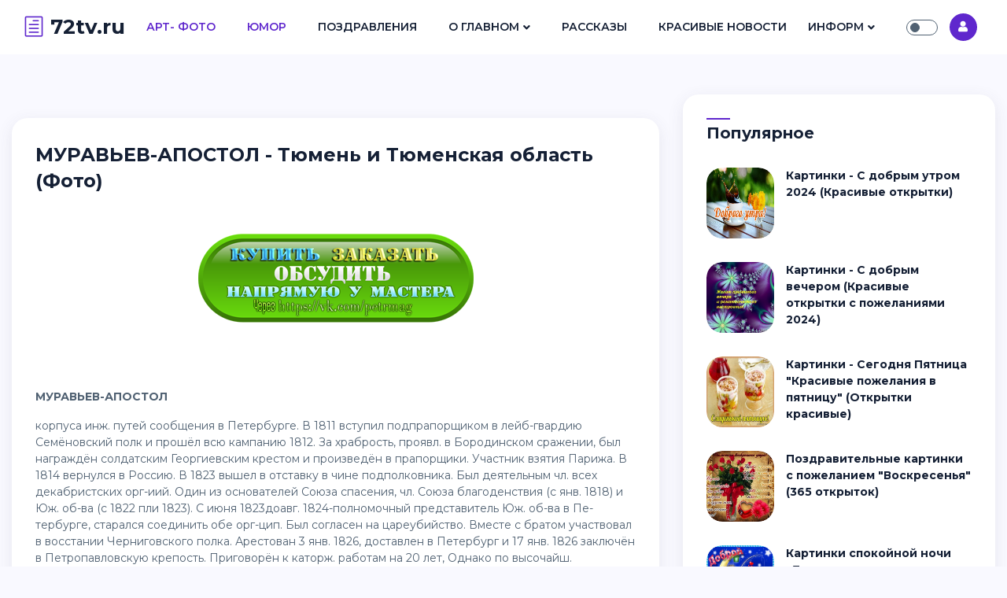

--- FILE ---
content_type: text/html; charset=windows-1251
request_url: https://72tv.ru/city/tyumen/18242-muravev-apostol-tyumen-i-tyumenskaya-oblast-foto.html
body_size: 43691
content:



<!doctype html>
<html lang="ru">
<head>
<meta http-equiv="X-UA-Compatible" content="ie=edge">
<meta name="viewport" content="width=device-width, initial-scale=1.0">
<link rel="icon" sizes="16x16" href="/templates/Masonry/images/favicon.ico">
<meta charset="windows-1251">
<title>МУРАВЬЕВ-АПОСТОЛ - Тюмень и Тюменская область (Фото) &raquo; 72tv.ru - Картинки и открытки, гифки &quot;Красивые поздравления&quot;!</title>
<meta name="description" content="МУРАВЬЕВ-АПОСТОЛкорпуса инж. путей сообщения в Петер­бурге. В 1811 вступил подпрапорщиком в лейб-гвардию Семёновский полк и про­шёл всю кампанию 1812. За храбрость, проявл. в Бородинском сражении,">
<meta name="keywords" content="фото тюмень, надым, тюменская область">
<meta name="generator" content="DataLife Engine (http://dle-news.ru)">
<meta property="og:site_name" content="72tv.ru - Картинки и открытки, гифки &quot;Красивые поздравления&quot;!" />
<meta property="og:type" content="article" />
<meta property="og:title" content="МУРАВЬЕВ-АПОСТОЛ - Тюмень и Тюменская область (Фото)" />
<meta property="og:url" content="https://72tv.ru/city/tyumen/18242-muravev-apostol-tyumen-i-tyumenskaya-oblast-foto.html" />
<meta property="og:image" content="https://72tv.ru/uploads/posts/2023-10/medium/1697594196_img_20210501_194544.jpg" />
<link rel="search" type="application/opensearchdescription+xml" href="https://72tv.ru/engine/opensearch.php" title="72tv.ru - Картинки и открытки, гифки &quot;Красивые поздравления&quot;!">
    
 <link rel="canonical" href="https://72tv.ru/city/tyumen/18242-muravev-apostol-tyumen-i-tyumenskaya-oblast-foto.html" />   
<link rel="preconnect" href="https://fonts.googleapis.com">
<link rel="preconnect" href="https://fonts.gstatic.com" crossorigin>
<link href="https://fonts.googleapis.com/css2?family=Montserrat:ital,wght@0,300;0,400;0,500;0,600;0,700;1,300;1,400;1,500;1,600;1,700&display=swap" rel="stylesheet">
<link rel="stylesheet" href="/templates/Masonry/css/all.css">
<link rel="stylesheet" href="/templates/Masonry/css/elegant-font-icons.css">
<link rel="stylesheet" href="/templates/Masonry/css/bootstrap.min.css">
<link rel="stylesheet" href="/templates/Masonry/css/style.css">
<link rel="stylesheet" href="/templates/Masonry/css/engine.css">
    
 <!-- Yandex.RTB -->
<script>window.yaContextCb=window.yaContextCb||[]</script>
<script src="https://yandex.ru/ads/system/context.js" async></script>      
    
</head>
<nav class="navbar navbar-expand-lg fixed-top">
<div class="container-fluid">

<div class="logo">
<a href="/" class="logo-dark"><i class="icon_document_alt mr-2"></i>72tv.ru</a>
<a href="/" class="logo-white text-white"><i class="icon_document_alt mr-2"></i>72tv.ru</a>
</div>
        
<div class="collapse navbar-collapse" id="main_nav">
<ul class="navbar-nav ml-auto mr-auto">
<li class="nav-item"><a class="nav-link active" href="https://72tv.ru/photo/">Арт- Фото</a></li>
    
<li class="nav-item"><a class="nav-link active" href="https://72tv.ru/pictures/tricks/">Юмор</a></li>
    
<li class="nav-item"><a class="nav-link" href="https://72tv.ru/postcards/">Поздравления</a></li>


    
<li class="nav-item dropdown"><a class="nav-link dropdown-toggle" href="/news/" data-toggle="dropdown">О Главном</a>
<ul class="dropdown-menu fade-up">
<li><a class="dropdown-item" href="https://72tv.ru/postcards/good-morning/">С добрым утром</a></li>
<li><a class="dropdown-item" href="https://72tv.ru/postcards/10819-s-pozhelaniyami-dobrogo-dnya-otkrytki-pozhelaniya-dobryy-den.html">Доброго дня</a></li>
<li><a class="dropdown-item" href="https://72tv.ru/postcards/11922-kartinki-dobryy-vecher-pozhelaniya.html">Доброго вечера</a></li>
<li><a class="dropdown-item" href="https://72tv.ru/postcards/11912-kartinki-spokoynoy-nochi-dushevnye-pozhelaniya-sna.html">Хорошей ночи</a></li>
<li><a class="dropdown-item" href="https://72tv.ru/pictures-with-all-holidays/">Наши Праздники</a></li>
</ul>
</li>    
<li class="nav-item"><a class="nav-link" href="https://72tv.ru/stories/">Рассказы</a></li>    
<li class="nav-item"><a class="nav-link" href="https://72tv.ru/beautiful-pictures/">Красивые Новости</a></li>
</ul>
</div>
    
    

<li class="nav-item dropdown"><a class="nav-link dropdown-toggle" href="/news/" data-toggle="dropdown">Информ</a>
<ul class="dropdown-menu fade-up">

<li><a class="dropdown-item" href="https://72tv.ru/newsrules.html">Как добавить новость</a></li>
<li><a class="dropdown-item" href="https://72tv.ru/privacy-policy.html">Политика конфиденциальности на сайте 72tv.ru</a></li>
<li><a class="dropdown-item" href="https://72tv.ru/user-agreement.html">Соглашение с пользователем!</a></li>
<li><a class="dropdown-item" href="https://72tv.ru/copyright-dmca.html">Авторские Права</a></li>
</ul>
</li>        
    
    
    

<div class="navbar-right ml-auto">

<div class="theme-switch-wrapper">
<label class="theme-switch" for="checkbox"><input type="checkbox" id="checkbox" /><div class="slider round"></div></label>
</div>


               



<div class="user-icon mr-2" onclick="show_modal_dle();"><i class="fa fa-user"></i></div>
<div id="div_modal_dle" title="Авторизация" style="display:none;">
<form name="login-form" id="loginform" class="sign-form widget-form" method="post">
<div class="form-group">
<input type="text" class="form-control" placeholder="Логин" name="login_name">
</div>
<div class="form-group">
<input type="password" class="form-control" placeholder="Пароль" name="login_password">
</div>
<div class="sign-controls form-group">
<div class="custom-control custom-checkbox">
<input type="checkbox" class="custom-control-input" id="rememberMe">
<label class="custom-control-label" for="rememberMe">Запомнить</label>
</div>
<a href="https://72tv.ru/index.php?do=lostpassword" class="btn-link ml-auto">Забыли пароль?</a>
</div>
<div class="form-group"><button type="submit" class="btn-custom">Войти</button></div>
<p class="form-group text-center">Нет аккаунта? <a href="https://72tv.ru/index.php?do=register" class="btn-link">Создать прямо сейчас!</a> </p>
<input name="login" type="hidden" id="login" value="submit">
</form>
</div>



</div>

</div>
</nav>
<body>
  



<section class="section pt-55 ">
<div class="container-fluid">

<div class="row">
<div class="col-lg-8 mb-20">

<div id='dle-content'><div class="post-single">


<div class="post-single-content">

<h4>МУРАВЬЕВ-АПОСТОЛ - Тюмень и Тюменская область (Фото)</h4>

    
<div class="post-single-info">
<ul class="list-inline">





</ul>
</div></div>
    
  <p><a href="https://vk.com/petrmag" title="Купить у мастера из Тюмени, фигурки, статуэтки!"><img src="/foto-0/z678.png" alt="" style="display: block; margin-left: auto; margin-right: auto;"></a></p>
<p>&nbsp;</p>
   
    <p><strong>МУРАВЬЕВ-АПОСТОЛ</strong></p>
<p>корпуса инж. путей сообщения в Петер­бурге. В 1811 вступил подпрапорщиком в лейб-гвардию Семёновский полк и про­шёл всю кампанию 1812. За храбрость, проявл. в Бородинском сражении, был награждён солдатским Георгиевским кре­стом и произведён в прапорщики. Участ­ник взятия Парижа. В 1814 вернулся в Россию. В 1823 вышел в отставку в чине подполковника. Был деятельным чл. всех декабристских орг-иий. Один из основа­телей Союза спасения, чл. Союза благо­денствия (с янв. 1818) и Юж. об-ва (с 1822 пли 1823). С июня 1823доавг. 1824-пол­номочный представитель Юж. об-ва в Пе­тербурге, старался соединить обе орг-цип. Был согласен на цареубийство. Вме­сте с братом участвовал в восстании Черниговского полка. Арестован 3 янв. 1826, доставлен в Петербург и 17 янв. 1826 заключён в Петропавловскую крепость. Приговорён к каторж. работам на 20 лет, Однако по высочайш. повелению был обращён на поселение. Жил в Вплюйске Якутской обл., в Омской обл., в Ялуто­ровске. С 1835 входил в зем. товарище­ство ялуторовской колонии декабристов, занимался с. х. По воскресеньям дом М.-А. превращался в своеобразный иолнт. клуб:</p>
<p><a href="https://72tv.ru/uploads/posts/2023-10/1697594196_img_20210501_194544.jpg" class="highslide" target="_blank"><img src="/uploads/posts/2023-10/medium/1697594196_img_20210501_194544.jpg" alt="" style="display:block;margin-left:auto;margin-right:auto;"></a></p>
<p> </p>
<p>декабристы читали здесь запрещённую лнт-pv, обсуждали внутриполит. события, междунар. положение России. В 1857 вернулся из ссылки по амнистии, был восстановлен в нравах и поселился в Тве­ри, затем в I860 обосновался <a href="http://72tv.ru/moscow/">в Москве</a>. Похоронен в Новодевичьем мон. в Моск­ве. В доме М.-А. в Ялугоровске is 1938 от­крыт мемориальный музей декабристов.</p>
<p>Лит.: Громыко М. М. Новый документ о де­кабристской 11 польской ссылке в Западной Спбн-pi 1 // Ссылка и общественно-пол! гп неская Ж1131 ib Сибири (XVIII-нач. XX вв.). - Новосибирск, 1978;</p>
<p>Фёдоров В. А. М. II, Муравьёв-Апостол и его вос­поминания //Мемуары декабристов. Южное об­щество. - М„ 1982.</p>
<p>В. В. Коновалов</p>
<p><strong>МУСАМЫТО,</strong> бессточное озеро в Пуров-</p>
<p>скомр-не, ил. 9,4км<sup>2</sup>.</p>
<p>Бас. р. Порнэяха, находится в 11 км к В. от оз. Маранкаяганто п в 52 км к С.-В. от с. Халясавэй. На М. 3 о-ва.</p>
           
  <p><a href="https://vk.com/petrmag" title="Купить у мастера из Тюмени, фигурки, статуэтки!"><img src="/foto-0/z90.png" alt="" style="display: block; margin-left: auto; margin-right: auto;"></a></p>
<p>&nbsp;</p>
    
<div class="post-single-body text-justify">
    
    <p><br></p>
<p><strong>МУТНАЯ,</strong> река, см. Сёяха.</p>
<p><strong>МУХАЕВ Андрей Александрович</strong> (4.02.1974, раб. нос. Каргаполье Курганской обл. -1.01.1995, г. Грозный), участник антнтеррорис-тической операции в Чеченской Республике.</p>
<p>Окончил Каргапольскую сред. щк. п детское реч. пароходство (1990), поступил в Тюменский проф. лицей № 1 (1992). В 1992-94 работал в локомотивном депо г. <a href="http://72tv.ru/what-is-tyumen-it-is-a-city-in-2015.html">Тюмень</a>. В 1994 призван в ряды РА в учеб­ную часть в г. Елаиь. Рядовой танковых войск. 3.12.1994 отправлен в Чеченскую Рес­публику. Воевал в 131-й Майкопской брига­де в г. Грозный.</p>
<p>Награждён орденом Мужества (посмерт­но). Похоронен в <a href="http://72tv.ru/tyumen-gazette-this-is-the-site-of-the-city-of-tyumen.html">Тюмени</a>.</p>
<p>11ст.: Личный архив семьи, архив К-тасолдат-ckilx матерен.</p>
<p><strong>МУХАМЕТЗЯНОВ Асфан Хурметович</strong></p>
<p>(15.03.1937, с. Псянгулово Зпяичурпнского р-наБашкирскойАССР), заотуженный стро­итель РСФСР (1988).</p>
<p>Окончил Башкирский с.-х. ип-т (I960). В 1960-63 - инж.-механик к-за «Победа» Бураевского р-на, секр. Бураевского райко­ма ВЛКСМ, инж.-механик Япаульского и Бураевского террит. произв. колхозно-со­вхозного упр. в Башкирии. В 1963-65 - ме­ханик автотранси. колонны, ст. инж. про­изв. отдела, ст. прораб специализирован­ного \'частка треста «Башпефтепромстрой» Газпрома СССР (г. Нефтекамск).</p>
<p>В 1965-93 - гл. технолог, зам. нач. от­дела, нач. упр. специализированных и субподрядных работ, зам. начальника Главтюменнефтегазстроя. В 1993-97 - ис­полнит. директор, зам. ген. директора ОАО «Тюменнефтекомплектгазстрой». Непо-средств. участник обеспечения свое­временного ввода в эксплуатацию практи­чески всех объектов обустройства нефт. и газ. м-нии, нефтеперекачивающих и газо-компрессорпых станции, а также др. объек­тов пром. п гражд. назначения.</p>
<p>Награждён орденами «Знак Почёта» (1971), Трудового Красного Знамени (1981), медалями. Почётный работник Мнннефте-газстроя СССР (1987).</p>
<p>А, И. Торчннскнй</p>
<p><strong>МУХОЛОВКИ,</strong> неск. родов птиц сем. мухо ловковых.</p>
<p>Очень мелкие насекомоядные птицы довольно илот. телосложения, в осн. раз­нообразные по внеш. виду, с уплощён. ко­ротким н сред. длины клювом и короткими ногами. Хвост прямой или немного вырезан­ный. Питаются гл. обр. летающими насе­комыми - двукрылыми (мухи, слепни и др.). жуками (мягкотелки, долгоносики, щелку­ны, листоеды), бабочками (волнянки, со­вки, хохлатки, огнёвки, пяденицы) и ilx гу­сеницами, мелк. стрекозами и др., к-рых ловят, подкарауливая на присадах, налету.</p>
<p>В Тюменской обл. встречаются 4 вида:</p>
<p><strong>М.-пеструшка</strong> (F, hypoleuca), гнездится от юж. границ в бас. левобережн. притоков р. Обь до бас. Ваха, ппзовпи Агана. Казыма п Полуя. Самец сверху чёрный с белыми полосками на лбу и крыле, снизу белый, у самки чёрный цвет заменён серовато-бурым. Окраска самцов в разных р-нах очень из­менчива. Дл. тела 12-15 см, вес 11-17 г. В кладке 3-11, чаще 5-7 янц, к-рые насижи­вает самка от 10 до 17 суток. Птенцы поки­дают гнездо в возрасте 13-18 дней. На б. ч. ареала в области - обычный вид. В р-нах сред. лесостепи, юж. окраине ареала-до­статочно малочнсл. или редка. Зимуют птицы в Африке,                     i</p>
<p><strong>Малая М.</strong> (F. parva) населяет в обласпн зону от Ниж. Прииртышья, бас. Конды м Югана до лесотундры. Известны залёты на Ю. Ямала и едииич. случай гнездования на р. Хадытаяха. В бас. Таза гнездится до ши-</p>
<p> </p>
<p><strong>МУСАМЫТО</strong></p>
<p>"юты пос. Сидоровский. Спин. сторона . 'рпчневато-серая; на горле, зобе и верх. .юти груди ржавчато-рыжее пятно (у са-•'|к бе;юватое), брюшко и подхвостье бе-.: ie; сред. рулевые тёмно-бурые, почти чёр-i ie, остальные рулевые белые с чернова-;oii вершин, ч. Дл. тела 11-14 см, вес 8-12 г. В иадке 4-9, обычно 5—6 яиц. Зимовки птиц - в Индии, Индокитае и Юж. Китае. На б. ч. ареала немногочисл. или редка, местами обычна.</p>
<p><strong>Серая М.</strong> (М. striata) в Тюменской обл. гнездится от юж. границ до бас. Ваха, На-лыма II М. Сосьвы, летующие птицы прони-1ютдо бас. Сев, Сосьвы, а в долине Оби -до р. Войкар. Окраска сверху однотонная, буровато-серая, снизу светлая, с тёмными продольн. пестринами на голове, зобе и груди. Дл. тела 14-17 см, вес 13-20 г. В юадке 4-5, реже 6 яиц. Инкубационный период -11-15 суток, птенцы находятся в гнезде 13-14 дней. Зимуют птицы в Афри­ке, Юж. и Юго-Зал. Азии.</p>
<p>Сибирская М. (М. sibirica) очень по­хожа на серую М., но заметно меньше её, более тёмная, верх головы без 11естрин, гор-| ло белое, грудь буроватая, на крыле свет­лая полоска. Дл. тела 13-17 см, вес 10-16 г. В Тюменской обл. найдена в гнезд, период |в верховьях р. Таз. Хар-р пребывания требу­ет доп. изучения и уточнения. Все М. очень полезны и перспективны для привлечения <strong>|в</strong> нас. пункты в целях борьбы с насекомы-' ми. Застуживают всемерн. охраны во всех местах своего обитания.</p>
<p>В. И. Азаров, В. П. Дробышевский</p>
<p><strong>МУХОМОР</strong> (Amanita), род грибов сем. ама-Йигговых (Amanitaceae), порядка агариковых (Agaricales).</p>
<p>Плодовое тело у разных М. заключено |« общее покрывало, к-рое по мере роста гриба разрывается, оставляя у основания ножки мешковидцое влагалище, а на ио-[верхности шляпки белые хлопья. Виды рода М. растут в лесах разного типа в уме­рен. широтах. Микорнзообразователи.</p>
<p>В Тюменской обл. наиболее широко распространён<strong> М. красный</strong> (A. muscaria), встречающийся на всех континентах. Его шляпка диаметром до 8-15 см красная, оран­жевая и др. близких оттенков. На шляпке в</p>
<p> </p>
<p>виде белых хлопьев остатки покрывала. Ножка белая, основание ножки вздутое. Растёт во всех типах лесов, плодовые тела появляются в июле-августе, а иногда и до самых заморозков. ВМ. красном содержит­</p>
<p> </p>
<p>ся холин, мусцилин - это токсичные, силь­но возбуждающие нервную систему веще­ства. Они обусловливают галлюциноген. свойства этого гриба. Широко распростра­нён<strong> вонючий М.</strong> (A. virosa), такой же смер­тельно ядовитый гриб, как и блед. поганка. А. А. Донскова, М. Ф. Мельникова</p>
<p><strong>МШАГА, мшара, мшарник,</strong> моховое бо­лото,</p>
<p>Встречается на верховых и низин, бо­лотах. Характеризуется хорошо развитым мох. покровом, к-рый служит основным эди-фикатором и торфообразователем.</p>
<p><strong>МШАНКИ</strong> (Bryoza), класс, включающий исключительно водных колониальных бес­позвоночных.</p>
<p>Размеры варьируют от неск. мм до де­сятков см. Внешний вид напоминает мохов. наросты на находящейся в воде затопл. дре­весине, водных растениях, камнях, ракови­нах моллюсков. Колонии прикрепляются к субстратам, исключение - пресновод.<strong> М. хохлатка</strong> (Cristatella mucedo), к-рая спо­собна очень медленно передвигаться. Ко­лонии М. состоят из отдельных особей -зооидов. Зооид состоит из переднего кон­ца, на к-ром находится рот, и окружающих его нежных щупалец. Этот отдел при раз­дражении втягивается в заднюю часть зоо-ида, одетую в утолщён, кутикулу. Пресно­водные М. образуют статобласты - зимую­щие почки, способные выдерживать высы­хание и промерзание. Питаются мелк. во­дорослями, простейшими и коловратками. Являются важн. компонентом обрастания. Преим. мор. животные, в Карском море най­ден 71 вид М., в Пресных водоёмах Тюмен­ской обл. - 8 видов, фауна изучена недо­статочно. Фильтруя воду, М. участвуют в процессах самоочищения водоёмов.</p>
<p>Т. А. Шарапова</p>
<p><strong>«МЫ ВМЕСТЕ»,</strong> газета городской органи­зации журналистов г. Сургут.</p>
<p>Выходит с нач. 2001. Осн. темы: жизнь общ. орг-ций, творч, союзов, научной ин­теллигенции, деятельность места, власти. Гл. редактор - А. П. Зубарев.</p>
<p><strong>МЫГПАИМЛОР (Михпаимлор),</strong> ряд од­ноимённых озёр в Сургутском р-не.</p>
<p>М. I принадлежит бас. р. Пим, пл, 9,8</p>
<p>км<sup>2</sup>. Сточное, соединяется р. Ляркни (лев. пр. р. Пнм) с р. Пим. Расположено в 3 км от оз, Унтлор и в 28 км к В. от д. Кочевая. Пимский озёрный р-н.</p>
<p><strong>М. II</strong> принадлежит бас. р. Нонгъеган (прав. пр. р. Аган), пл. 12,5 км<sup>2</sup>. Сточное, соединяется рекой без названия с р. Нон­гъеган. Расположено в 11 км к 3. от истока р. Кочетьеган (прав. пр. р. Ватьеган) и в 23 км к Ю.-В. от г. Когалым. Тромъёган-Аганский озёрный р-н.</p>
<p><strong>М. III</strong> принадлежит бас. р. Котунтур (лев. пр. р. Пим). Пл. 8,95 км<sup>2</sup>, бессточное.</p>
<p><strong>МЫГПАИМЛОР</strong></p>
<p>Находится в 9 км к С.-З. от оз. Енрилор и в 29 км к Ю.-З. от д. Кочевая. Макс. глуб. 2 м,</p>
<p>средняя - 1,4 м. Прозрачность воды 0,6 м. Активная реакция воды слабокислая (рН=5,6), пресное, минерализация воды 161 мг/л, по хим. составу гидрокарбонатно-натрневая. Вода очень мягкая. Пнмский озёрный р-н.</p>
<p>Л. А. Тюлькова</p>
<p><strong>МЫС,</strong> комплекс археологических памятни­ков в черте г. Тюмень (лев. берег р. Тура, парк им. Ю. А. Гагарина и сопредельные участки).</p>
<p>Включает неск. разновременных объек­тов. Мысовскне-1 н 2 селища, обследован­ные разведками, дали материалы периодов энеолита н бронз, века. Мысовское-3 сели­ще, оставленное носителями саргатской культуры и относящееся к железному в., исследовалось эксп. ТюмГУ под руковод­ством М. А. Бусловой н Е. М. Зах (1987,1988). Вскрыты остатки 3 полуземляночных жи­лищ. Обнаружены обломки тёрочных плит, точила, кост. проколки, керамические скребки, пряслица, фрагмент бронз, зер­кала, глиняные горшки ручн. лепки с круг­лым дном, украшен, резными узорами и насе-чкжи, а также сосуды, изготовлен­ные носителями гороховской и кашинс­кой культур. Мысовской могильник желез. в. исследовался П. А. Дмитриевым (1927) и А. В. Матвеевым (1978,1981). Раскопаны 12 курганов днам. от 6 до 10 м с серией захо­ронений носителей саргатской культуры. Умерших укладывали на дно могильных ям в вытянутом положении на спине, головой на С., в изголовье ставили горшки с пищей. В муж. погребениях найдены немногочнсл. предметы воинского снаряжения, в женс­ких - пряслица, бусы, серьги. Один из кур­ганов содержал парное разнополое захо­ронение, в к-ром рядом с муж. костяком, находившимся в обыч. позе, обнаружен безынвентарный и сильно скорченный ске­лет связанной и, видимо, насильно умерщ­влённой женщины. Могильник и Мысов­ское-3 селище датированы III-II вв. до н. э.</p>
<p>Лит.: БусловаМ.А., ЗахЕ. М., ДрябинаЛ.А. и др. Мысовской археологический комплекс ранне­го желез! юго века // 3ai гаднос! 1611рская лесостепь на рубеже бронзового и железного веков. - Тю­мень, 1989; Дмитриев П. А. Мысовские стоянки и курганы // Труды секции археологии РАНИОН. 1928. Вып. IV.</p>
<p>Н. П. Матвеева</p>
<p><strong>МЫТНИК</strong> (Pedicularis), род многолетних, реже одно- и двулетних трав сем. норич-никовых (Scrophulariaceae).</p>
<p>Листья простые, перисторассечённые. Цветки в верхушеч. колосовидных или ки­стевидных соцветиях.</p>
<p>Род включает около 600 видов, распро­странён. по всей суше зем. шара, но осо­бенно многочнсл. в горных р-нах умеренно тёплых и субтропических обл. М. способ­ны к паразитизму: проникая гаусториями (присосками) в корни растений, они выса­сывают воду и питательные в-ва, тем самым ослабляют растение и приводят к его гибе­ли. Нек-рые М. ядовиты, другие (растущие в тундре) поедаются оленями. Иногда М. используют в нар. медицине и в ветерина­рии, гл. обр. как инсектициды.</p>
<p>На территории России около 110 видов М., в Тюменской обл. - 20. Подавляющее большинство (14 видов) растут в горах и разл. типах тундр Ямала:<strong> М. волосистый </strong>(Р. hirsuta),<strong> М. плотный</strong> (Р. compacta),<strong> М. лапландский</strong> (Р. lapponica) п др. Нек-рые виды, такие, как<strong> М. высокий</strong> (Р. elata),<strong> М. сибирский</strong> (Р. sibirica),<strong> М. мохнатоколо-сый</strong> (Р. gasystachys), встречаются только в южных р-нах области, а<strong> М. Каро</strong> (Р. karoi) распространён по области повсеместно. Два вида М. очень редки и занесены в Красную книгу Тюменской обл.:<strong> М. мохнатоколо-сый</strong> (Р. dasystachys Schrenk) и<strong> М. аркти­ческий</strong> (Р. hyperborea).</p>
<p>А. А. Донскова, М. Ф. Мельникова</p>
<p><strong>МЫХЛОРСКОЕ НЕФТЯНОЕ МЕСТОРОЖ­ДЕНИЕ,</strong> открыто в 1985 скв. 3 Главтюмень-геологин.</p>
<p>Относится к распределён, фонду недр. Лицензия зарегистрирована НП «СИНКО-Нижневартовское» в 2000. Расположено в зоне сочленения Нижневартовского свода и Варьеганского вала и приурочено к од­ноимён. локальному поднятию Средне-Об­ской НГО. По отражающему горизонту «Б» поднятие оконтурено нзогнпсой - 2575 м и имеет пл. 43 км^. Фундамент не вскрыт. Ос-</p>
<p>новной платформенный разрез сложен юрскими и меловыми отложениями. ПалЯ</p>
<p>ген представлен датским ярусом, палеоце­ном, эоценом и олигоценом. Толщина чет-вертич, отложений достигает 45 м. Подо­шва многомерзлотных пород залегает на глуб. 300 м, кровля - па глуб. 150 м. В преде­лах м-ния выявлена 1 нефтяная залежь пла­стового типа. Коллектором служат грану­лярные песчаники с простоями глин, име­ющих различные пористость и проницае­мость. Относится к кл. мелких.</p>
<p><strong>МЫШИНЫЕ</strong> (Muridae), семейство отр. грызунов.</p>
<p>Объединяет мышей и крыс. Ч. зооло­гов включает в это сем. также песчанок, хомяков и полёвок в ранге подсем. Живот­ные от мелких до сравнит, кр. размеров:</p>
<p>дл, тела 5-50 см. Хвост - более половины дл. тела, голый или слабо опушённьш, с хороню заметными кольцами кож. чешуек. Морда обычно неск. вытянута и заострена. Ушные раковины относительно большие. В верх. и ниж. челюстях с каждой стороны по 3 корен, зуба, жеват. их поверхность бугорчатая или с попереч. гребнями. Пред-коренные зубы отсутствуют. Резцы сильно сжаты с боков. Шёрстный покров сравнит. жёсткий. Обитатели гл. обр. лесов, лугов и нолей, предпочитают увлажнённые и за­тенённые места с хорошо развитым траво­стоем. Нек-рые виды — типичные синан­тропы (домовая мышь, серая крыса и др.), заселяющие жилища чел. и разнообр. по­стройки в нас. пунктах. Активны ночью и в сумерках. Б-во М. роют небольшие и про­сто устроенные норы. Размножаются на протяжении тёплого периода года неск. раз, но при благонрият. условиях MOiyr прино­сить потомство в теч. всего года. В кач-ве</p>
<p><em>Лесная мышь</em></p>
<p><em> </em></p>
<p><strong>МЫС</strong></p>
<p><strong> </strong></p>
<p><em>Мышь-малютка</em></p>
<p>корма используют разл. части растении, осо­бенно их семена. Значит, место в питании занимает и животная пища - насекомые и др. беспозвоночные. В области 5 видов М.:</p>
<p><strong>серая крыса,</strong> или<strong> пасюк</strong> (Rattus norvegicus), <strong>и домовая мышь</strong> (Mus musculus), обитаю­щие в основном в нас. пунктах,<strong> полевая мышь</strong> (Apodemus agrarius),<strong> лесная мышь </strong>(A silvaticus) и<strong> мышь-малютка</strong> (Micromus minutus), живущие в природ, условиях. Все М. явл. нрокормнтелямп разных гр. парази-тич. членистоногих (клещей, насекомых), среди к-рых немало переносчиков ннфек-ционных заболевании. Сами служат носи­телями возбудителей этих болезней (чумы, туляремии, лентоспнрозов и др.). Нано­сят ощутимый ущерб сельскому и лесному хоз-вам, особенно в годы массовых размно­жений, а также приносят большой вред человеку, уничтожая н повреждая продук­ты питания и пром. товары в складах и про­изв. помещениях.</p>
<p>А. П. Зуевский</p>
<p><strong>МЯРОЯХА,</strong> река в Тазовском р-не, на п-ове Гыданский,</p>
<p>Лев. пр. р. Мессояха (90 км), бас. Тазов-ской губы. Исток - на водоразделе с р. Таз. Дл. 102 км, пл. водосбора 895 км<sup>2</sup>. Прито­ков - 5.</p>
<p><strong>МЯСНИКОВ Иван Степанович</strong> (1912, с. Благодатское Таймецкого р-на Иркут­ской обл. - ?), Герой Советского Союза (17.11.1939).</p>
<p>В 1938 окончил Иркутскую высшую командирскую шк. Зам. дир. автошколы в г. Нижнеудннск. В РККА с 1939. Участник боев на р. Халхпн-Гол. Командир роты 5-й мотострелковой бригады. Особо отличил­ся в боях 8-24 июля 1939. Лично уничто­жил 20 японцев. Позднее - командир кур­сантской роты Тюменского военно-пехот­ного уч-ща. На фронте с июля 1941. Мл. лейтенант. Пропал без вести в окт. 1941.</p>
<p><strong>МЯСНОЙ Иван Никитич</strong> (ок. 1540 - ок. 1600), воевода, основатель г. Тюмень (1586).</p>
<p>В 1562 был послан в полоцкий поход. В середине 1570-х находился на Оке в ожи­дании крымского вторжения, через 9 лет служил головой в Шацке. В 1586 вместе с воеводой В. Сукиным возглавил отр., на­правленный в Сибирь. Строитель <a href="http://72tv.ru/tyumen-gazette-this-is-the-site-of-the-city-of-tyumen.html">Тюмени</a>. В к. 1580-х - выборный дворянин по Туле с окладом 500 четвертей, находился у при­става н посылался за детьми боярскими в Зубцовский у. накануне похода против шведов. В 1591 сражался с татарами под Москвой, преследовал ханские отряды до Судьбищ, был направлен головой в Дан-ков «для донецкой службы». Позднее на­значен головой в Ельце н Мценске, в 1596 участвовал в постройке Оскола, к-рым за­тем управлял.</p>
<p>Лит: Аипнлогов Г. Н. Новые документы о России к. XVI - нач. XVII в. - М., 1967; Глазьев В. Н. Структура власти в городах-крепостях «на Поле» в к. XVI в. // Исторические записки. - Воронеж, Вып,2,1997,</p>
<p>Я. Г. Солодкин</p>
<p><strong>МЯТА</strong> (Mentha), род растений сем. яснот-ковых (Lamiaceae),</p>
<p>Многолег. трава с cyi ipo'ri ibhbimi 11 ipoci'bi-ми листьями н 4-гранным стеблем, распрост­ранена в умерен, поясе Сев. полушария. Рас­тёт нренм. в лесной зоне. Любит сырые мес­та, болотистые леса, луга, берега водоёмов.</p>
<p>На террит. России ок. 20 видов, в Тю­менской обл. - 2: М.<strong> водная</strong> (М. aquatica) и <strong>М. полевая</strong> (М. arvensis), последняя рас­пространена повсеместно.</p>
<p> </p>
<p>Как эфнромаслнчные и лек. растения М. с давних нор культивируются вомн. стра­нах мира. В России осн. р-н возделывания -Краснодарский край. В культивируемом виде, в т. ч, и Тюменской обл., чаще всего встречается<strong> М. перечная</strong> (М. piperita), Тра­ва М. богатая эфирным маслом, содержа­щим ментол, применяется как лек. ср-во. Масло употребляют также в парфюмерии и пищевой пром-сти.</p>
<p>А. А. Донскова, М. Ф. Мельникова</p>
<p><strong>МЯТЛИК</strong> (Роа), род травянистых растений сем. злаковых или мятликовых (Роасеае).</p>
<p> </p>
<p>Преобладают многолет. виды, реже -однолетние. Стебли, как у всех злаков, -соломина, листья очередные, двурядные, линейные, состоящие из влагалища, охва­тывающего стебель, и лист, пластинки, Цветки собраны в колоски, к-рые образуют сложное метельч. соцветие. Плод - зер­новка. Род включает около 300 видов, рас­пространённых в холод, и умерен, поясах обоих полушарии, в России - более 80, в Тюменской обл. -16. Растут на лугах, в ле­сах, на болотах, в тундрах. Широкий ареал от С. до Ю. области имеют<strong> М. однолетний </strong>(Р. annua),<strong> М. болотный</strong> (Р. palustris),<strong> М. луговой</strong> (Р. pratense). КС, области (ЯНАО) приурочены<strong> М. альпийский</strong> (Р. alpina), <strong>М. арктический</strong> (Р. arctica),<strong> М. сизый </strong>(Р. glauca) и др. Только на Ю. области рас­пространены<strong> М. лесной</strong> (Р. nemoralis), <strong>М. обыкновенный</strong> (Р. trivialis),<strong> М. при­земистый</strong> (Р. supina) и др. Важное кормо­вое знач. имеют б-во М., особенно<strong> М. луго­вой и М. болотный.</strong></p>
<p>А. А. Донскова, М. Ф. Мельникова</p>
<p><strong>307</strong></p>
<p><strong>мятлик</strong></p>
<p><strong>НАБРОД,</strong> охотничье название линии сле­да одного или нескольких животных.</p>
<p>Животные оставляют Н. при поиске пищи, в местах жировки, отдыха на днёв­ке или во вр. ночёвок. Н. хорошо заметен на снегу, участках с песчаной, глинистой и заболоч. почвами, на покрытой росой, инеем или куржаком траве. Н. помогает охотнику в поисках зверей и птиц, иссле­дователю - при определении числ., дл. суточн. хода животных, в наблюдениях за их поведением. Н. волка и лисицы называ­ют <em>нарыском.</em></p>
<p><strong>НАВАГА</strong> (Eleginus navaga), донная прибреж­ная холодолюбивая морская рыба сем. трес­ковых.</p>
<p> </p>
<p>Обитает в Баренцевом, Карском морях и сев. ч. Обской губы. Зимой образует боль­шие скопления. Летом держится разроз­ненно. Усик на подбородке развит слабо. Спина буровато-серая с тёмн. пятнами, по бокам окраска светлее, брюхо серебристо-бе­лое. На спине и боках неясные темп. пятна. Дл. тела - до 47 см, преобладает 15-25 см, масса - до 700 г. Продолжительность жиз­ни - до 13 лет. Половой зрелости достига­ет на 3-4-м году жизни. Плодовитость са­мок 6-90 тыс. икринок. Нерест порционный, с декаб. по февр. Икру откладывает в при-</p>
<p><strong>НАБРОД</strong></p>
<p>бреж. зоны на глуб. 2-10 м, на каменисто-песчаный грунт. Икра развивается 4 мес. Н.</p>
<p>питается бентосом и мелк. рыбой. Далёких миграций не совершает. Цепная промысл, рыба.</p>
<p>Лит.: Решетников Ю. С. и др. Аннотирован­ный каталог круглоротых и рыб континентальных вод России.-М., 1998.</p>
<p>И. С. Мухачёв</p>
<p><strong>НАВОДНЕНИЕ,</strong> затопление территорий в результате подъёма уровня волы в реке, озере или море. Нередко является стихий­ным бедствием.</p>
<p>Обуславл] жается разл. причинами, Н. на реках при весен, половодьях, лет. паводках вызывается значит, запасами сне­га на водосборе или обильными затяжн.</p>
<p>дождями, вследствие чего вода рек не вме­щается в осн. русло и изливается в долину, затопляя большие пространства.</p>
<p>Н. при заторах и зажорах льда на реках возникает в результате стеснения русла скопившимся надводным и внутриволным льдом. Особеш ю хар-ныН. отзаторовльда для рек, текущих с Ю. на С, Большие массы льда поступают к ипж. участкам, где ещё сохраняется неиодвиж. ледостав, выступа­ющий в роли препятствия для дальнейше­го движения льда.</p>
<p>Н. при ветровых нагонах в у. р. Надым, Пур, Таз, р. п-овов Ямал и Гыданский связа­ны с сильными ветрами с моря.</p>
<p>Н. в результате хоз. деятельности воз­никают при искусств, стеснении русла (со­здание дамб, застройка пойм и пр.), в мес-</p>
<p> </p>
<p>тах выклинивання подпора от водохрани­лищ, где возникают заторы льда.</p>
<p>На террит. Тюмен. обл. хар-ны Н., выз­ванные весен, паводками р. Обь, Иртыш, Тобол, Тура, Таз, Пур и др. При исключи­тельной равнинности террит. разливы р. охватывают огромные пространства. Изве­стны высокие Н. 1784,1794,1859. В намять о Н. 1784 была сделана надпись в стихах на стене Крестовоздвиженской (она же По­кровская) церкви в Тобольске. Надпись за­канчивалась словами: «Стихи сии для той написаны причины, что водный сей разлив всяк помнил до кончины» (до наших дней эта надпись не сохранилась). С завидным постоянством Н. повторялись и позже. Ка­тастрофические разливы рек происходили в 1892,1898,1908,1914,1928,1941,1966,1969, 1970,1972,1979,1985,1993,1997. Наиб. па­мятны Н. последних десятилетий. В 1970 интенсивный подъём уровней наблюдался на р. бас. Иртыша. Частично затоплялись г. Тюмень, Ишим, Ялуторовск, Тобольск, Ханты-Манснйск. Только по двум р-нам Тюмен. обл. - Тобол. и Уватскому - были затоплены свыше 100 селений, Сумма ущер­ба по обл. сост. 107,8 млн руб. В 1971 Н. повторилось, но его пик сместился в более сев, р-ны. Была затоплена вся подгорная часть г, Ханты-Манснйск. В 1979 на р. Тура у г. Тюмень отмечен истор. максимум - 915 см над нулём поста. Антропогенпое потепле­ние почти повсеместно способствует увели­чению макс. уровней Н., к-рые становятся более интенсивными и разрушительными.</p>
<p>Лит.: Арсеньев Г. С., Иваненко А. Г. Водное хозяйство и водохозяйственные расчёты. - СПб., 1993; Ресурсы поверхностных вод СССР. Т. 15. Вып. 3. -Л., 1973; Таратуиин А. А. Наводнения на территории Российской Федерации. - Екатерин­бург, 2000.</p>
<p>В. М. Калинин</p>
<p><strong>НАГИБИН Борис Иванович</strong> (25.09.1938, г. Тюмень), заслуженный врач РФ (2001).</p>
<p>Окончил Свердловский мед. ин-т. В 1962-69 работал врачом-педиатром в Бурят­ской АССР. В 1969-76 - участковый педи­атр, зав. участками детской гор. клиничес­кой б-цы № 1 г. Тюмень. С 1976 - зам. гл. врача детской гор. клинической б-цы N<sup>2</sup>1. В поликлинике, возглавляемой Н., обслу­живаются более 17 тыс. летен, организова­ны мед. услуги по 12 видам спенпалнзпр. мед. помощи. Поликлиника служит базой для подготовки специалистов Тюмен, мед. акад. п мед. колледжа.</p>
<p><strong>НАДОСАЛЕХАДЫТА,</strong> река в Пуровском р-не.</p>
<p>Прав. пр. р. Пур (144 км). Исток - на Пур-Тазовской возв., на границе с Красно-селькунскнм р-ном. Дл. 146 км, пл. водо­сбора - 1470 км<sup>2</sup>. Притоков - 10.</p>
<p><strong>НАДОЯХА,</strong> река в Ямальском р-не на п-ове Ямал.</p>
<p>Впадает в зал. Шарапов Шар Карско­го моря. Исток - в центр, ч. п-ова Ямал. Дл. - 271 км, пл. водосбора - 2890 км<sup>2</sup>. Притоков- 12.</p>
<p><strong>НАДТОЧИЙ Юрий Сергеевич</strong> (17.10.1944, г. Ногинск iMocKOBCKoi'i обл.), член Союза писателен России (1984).</p>
<p> </p>
<p>В 1968-73 работал в сельской п город­ской (г. Вологда, Орджоникидзе, Нарьян-Мар) журналистике, слесарем наз-де «Рост-сельмаш» в г. Ростов-на-Дону. Окончил Литературный ин-т им. А. М. Горького (1973). С 1973 в Тюмен, обл. В 1973-74 -лит. сотр. газ. «Правда тундры» с, Яр-Сале. В 1974-75 - инж, отд. комплексного про­ектирования, ннж. треста «Тоболнромст-рой». В 1975-88 - ст. ннж. отд. оборудова­ния стр-ва Тобол. нефтехимкомбината. В 1990-99 - науч. сотрудник ТГИАМЗ, в 1999-</p>
<p>2002 - зав. лит. ч. в Тобол. театре драмы. С</p>
<p>2003 - сотр. изд. отд. фонда «Возрожде­ние Тобольска».</p>
<p>Н. работает в разл. жанрах лирики, эпоса и драмы. Пьесы поставлены на сцене Тобол. драм. театра: «Государственный преступник» (1986), «Узники дома Свободы» (1995), «Волшебное перо Жар-нтнцы» (1998), «Суворов и станционный смотри­тель» (1999), «Ваза - победитель» (2000), сценарист двух телефильмов. Автор-редак­тор книг-альбомов «Тобольские косторезы», «Тобольские ювелиры» п др.</p>
<p>Дипломант конкурса им. Н. Островско­го на лучшую книгу о молодёжи, лауреат премии им. А. А. Дунина-Горкавича (1999).</p>
<p>Соч.: Горячая земля: Рассказы. - Свердловск, 1977; Полёт но ориентирам: Рассказы.- М., 1982;</p>
<p>Гигант на Иртыше. - Свердловск, 1987; Что нам ctoi it дом i юстронть: Повесть для детей. - Свер­дловск, 1987; Убиты именем революции. -Тю­мень, 1994; Расставание: Эссе. -М., 1995.</p>
<p>С. А. Комаров</p>
<p><strong>НАДЫМ,</strong> река в Надымском р-не.</p>
<p>Впадает в Обскую губу у её слияния с Надымской Обью, между м. Санднба (Линзиты) и м. Еман-Гниель (м. Жертв, Свя­той м., м. Чертей). Последний очень вы­сок, до 30-40 м, имеет резко очерченную берег, линию и в непогоду крайне опасен для судоходства, чем и обязан своему на­званию. Берёт нач. из оз. Нумто на сев. скло­нах увала Нумто (Сибирские Увалы). Ранее за исток Н. принимался исток р. Катычия-ха, вершина к-рого находится в безымян. оз., чуть сев. истока р. Пим (оз. Пимтай-лор), в зыбучих болотах между вые. сопок. Дл. (от оз. Нумто) - 545 км, от истока р. Каты-чияха - 582 км, пл. водосбора - 64000 км<sup>2</sup>. Притоков - 56, крупнейшие из к-рых: Тан-лава (238 км) и Правая Хетта (237 км) -правые и Левая Хетта (357 км) и Хэйгиюган (350 км) -левые, впадающие на 216-м, 153-м, 131-м и 161-м км соответственно.</p>
<p>Бас. Н. занимает срединное положение, находясь между бас. р. Обь с одной сторо­ны и бас. р. Пур и Таз - с др., расположен в зоне сев. тайги, а низовья - в лесотундре. По срорме - округлый, равносторонний, значительно заболочен (43%), особенно в юж. и вост. ч., и заозёрен (10%). Лес зани­мает не более 33% террит. и сосредоточен по долинам водотоков, Лишь в сев.-вост. ч. водосбора рассредоточен по всей пл. в</p>
<p><strong>309</strong></p>
<p><strong>НАДЫМ</strong></p>
<p>виде сплошного массива. Представлен кед­ром, сосной, лиственницей и берёзой. Ос­тальная террит. (14%) - безлесные тундр. пространства.</p>
<p>Устьевая ч. представляет собой дель­ту, состоящую из множества низких песч. русловых и поймен. о-вов, разделённых уз­кими мелковод. протоками. Наиб. глубоки­ми и судоходными являются западные -Хоровинская, Паулинская и Ярудей. Фар­ватер захода очень сложный. Берега на под­ходе к Обской губе высокие, до 4-5 м, выше по теч. - низменные, 1,5-2 м. Дно долины покрыто великолепными лугами. Берега проток заросли березняком, ольхой, оси­ной и рябиной. Протоки изобилуют рыбой, преим. щокуром и пыжьяном.</p>
<p>Скорости теч. составляют 0,2-0,4 м/с, в половодье увеличиваясь до 1,3 м/с. Ос­новной фазой вод. режима является весен-не-лет. половодье, за время к-рого прохо­дит до 60% год. стока. Нач. половодья при­ходится на сер. мая, к к. мая отмечается ппк, к-рып держится 2-3 дня. Форма поло­водья одновершинная, спад медленный, с дожд. паводками, вследствие чего начало межени оттягивается на нач. августа. В сред. подъём половодья сост. 2,7-4,6 м. Летне-осен. межень довольно высокая, на­рушается дожд. паводками, высота к-рых не достигает высоты половодья. Заканчивает­ся к сер. окт. наступлением ледовых явле­ний, сопровождаемых осен. шугоходом. Зимняя межень по расходам значит, ниже летней, но по уровням сравнима с летне-осенней. Макс. толщина льда формируется к апр. и составляет в сред. 1 м, в суровые зимы достигает 1,8 м. Продолжительность зим. периода 210-220 дней. При вскрытии толщина льда уменьшается на 30-40%, на­блюдаются подвижки. Ледоход интенсив­ный, продолжительностью 3-5 дней. Раз в 5 лет наблюдаются заторы, длящиеся 3^ дня. Бас. Н. подвержен существенному антропо-ген. воздействию. Здесь, особенно в вост. и сев.-вост. ч., расположено значит, кол-во м-ний углеводородного сырья, бас. пересе­кают трассы и целые коридоры газо- и неф­тепроводов, линии электропередачи, кап. автодороги. Через водосбор проходит трас­са печально знаменитой 501-й стройки ж. д. Салехард-Игарка, возводимой заключён­</p>
<p> </p>
<p>ными в 1940-50. Ныне стр-во дороги возоб­новилось, и на перегоне Надым-Уренгой действует рабочее движение.</p>
<p>Здесь расположен г. Надым - ц. газ. добычи ЯНАО и всей обл. в целом. В связи с интенсивным освоением террпт. бас. воды Н., относящиеся к кл. гидрокарбонатных натриевых, пресных (минерализация в сред. не превышает 20 мг/л), утратили свою чис­тоту и к наст. вр. характеризуются как гряз­ные и умеренно грязные. Это обстоятель­ство вызывает особое беспокойство в связи с тем, что дельта и устьевая ч. Н. явл. мес­том обитания пеляди, уникальным нагуль­ным угодьем осетровых, лососевых, сиго­вых и корюшковых рыб.</p>
<p>С. К. Романов</p>
<p><strong>НАДЫМ,</strong> город окружного значения.</p>
<p>Центр р-на. Расположен на левобере­жье в 10 км от р. Надым, в 1016 км от обл. и 303 км от окруж. центров (авиатранспор­том). Возник в связи с разработкой газокон-денсатного м-ния Медвежье. 11 февр. 1971 образован сельсовет. С 9 марта 1972 - го­род окруж. значения и ц. р-на, сельсовет упразднён. Нас. 44,4 тыс. чел. (2001; 52,5 тыс. в 1989; 26,4 тыс. в 1979), в т. ч. малочисл.</p>
<p>народы Севера (в осн. ненцы) - 651 чел. Возрастной состав жителей (2000): 25,5%-моложе трудоспособного, 69,4% - в тру­доспособном, 5,1% - старше трудоспо­собного возраста. Мужчины - 51%, женщи­ны - 49% жителей. Нац. состав (по данным переписи 1989); русские - 37,4 тыс., укра­инцы - 8,6 тыс., татары - 2,7 тыс., белору­сы — 1 тыс., башкиры — 0,7 тыс., чуваши -0,4 тыс., молдаване - 0,3 тыс. и др. Преоб­ладающие религии - православие и мусуль­манство.</p>
<p>Н. — кр. газод сбывающий ц. страны. Здесь расположены 000 «Надымгазпром» (входящее в состав ОАО «Газпром»), ОАО «Меретояханефтегаз». Действуют пронзвод-ственно-техн. упр. по ремонту и наладке технол. оборудования (филиал 000 «Тю-меньтрансгаз»), научно-производственная инновац. фирма «Новые технологии», цех по ремонту строит.-дорожных машин. 3-д крупнопанельн. домостроения, пивзавод, молочный з-д, типография, полиграф, об-ние «Арктур». В городе находятся район, ст. по борьбе с болезнями животных, инспекция рыбоохраны. Действуют около 180 строит. предприятий и организаций, в т. ч. ОАО «Севергазстрой», «Артикнефтегазстрой»,</p>
<p><strong>НАДЫМ</strong></p>
<p><strong>310</strong></p>
<p>«Ямалгазпромстрой», ЗАО «Надымстрой-газ», строит.-монтаж, управления, ЗАО «Надымская производственно-строит. ком­пания», 000 «Ямалгазстройтранс», «Ямал-бургаз», ЗАО «Артикстрой», ОАО «Север-трубопроводстрой», российско-английс­кое совмест. предприятие «Надымет», ЗАО «Газстрой», ОАО «Северспецподводст-рой», ЗАО «Плавстройотряд-35», ОАО «На-дымнефтегазжилстрой», научно-произ-водств. предприятие «Экология Арктики», ОАО «Надымстройпроект», ОАО по авто­дорожному стр-ву «Надымдорстрой» и др. Геологические предприятия представле­ны ОАО «Надымнефтегаз», ЗАО «Сандиба-нефть», ОАО «Юрхаровнефтегаз».</p>
<p>Развит транспорт. Аэропорт, объеди­нён, авиаотряд, филиал 000 «Авиапред­приятие Тазпромавиа"», ЗАО «Компания Надым-аэро», 000 «Авиапредприятие "Надым-спецавиа"». Линейное производств, управ­ление магистральных газопроводов. ОАО «Надымский речной порт» (сам порт рас­положен в пос. гор. типа Ст. Надым). Ав­тотранспортные предприятия. Организова­но внугригородское автобусное сообще­ние. Строится автодорога Надым-Сале-хард. Услуги связи представляет ЗАО «Ямал-телеком». Жил. фонд 1 млн м<sup>2</sup> общей пло­щади (2000), 99,2% его обеспечено водо­проводом, канализацией, горячим водо­снабжением, 100% - центр, отоплением, 93,8% газифицировано. Имеются 4 гости­ницы, Дворец бракосочетания. Здравоох­ранение представлено центр, районной б-цей, учреждением реабилитации детей и подростков с ограничен, возможностями здоровья «Центр развития ребёнка», стома­тологической поликлиникой, психо-нарко-логическим, врачебно-физкультурным и кож.-вен. диспансерами, родильным до­мом, ст. скорой мед. помощи, ц. сан.-эпи-демиологического надзора, окружным ц. реабилитации «Инвалиды Ямала». Действу­ет НИИ мед. проблем Крайнего Севера РАМН. Имеется школа культуры и спорта. Филиалы московских Ин-та инфраструкту­ры и предпринимательства и психолого-со­циального ин-та, ТюмГУ и Тюмен. нефтега­зового университета. Негосударственное учреждение Зап.-Сиб. гуманитарный ин-т. Проф. уч-ще. 7 сред. общеобразовательных,</p>
<p>1 нач. шк., гуманитарная гимназия. Ц. детского тв-ва. Детский дом. Действуют Дворец культу­ры «Победа», ц. нац. культуры, досуго-вый ц., Дом природы, музейно-выставоч-ный ц., 2 шк. искусств, радиотелевиз. кор­порация ВКС, ред. газ. «Рабочий Надыма». Научные учреждения в городе представле­ны сев. филиалом ин-та ТюменНИИгт 1рогаз, экспедицией гос. дорожного НИИ, науч-но-исслед. ц. «Горизонт-М». Вфинансово-кре-дит. сфере функционируют филиалы ЗапСиб-комбанка, Газпромбанка, Тюменьпрофбанка, московского коммерч. банка «Возрождение», 8 страховых компаний и их филиалы.</p>
<p><strong>«НАДЫМГАЗПРОМ»,</strong> общество с ограни­ченной ответственностью.</p>
<p>Многоотраслевое предприятие, право­преемник предприятия по добыче и транс­портировке природ, газа «Надымгазпром», созданного в 1971.</p>
<p>Основные направления деятельности:</p>
<p>добыча природ, газа, газоконденсата, не­фти в приполярной и полярной зонах Зап. Сибири; транспортировка газа, геологораз-вед. работы в Надым-Пур-Тазовском меж­дуречье и в Ямальской НГО.</p>
<p>Обеспечивает рациональную систему разработки Медвежьего, Юбилейного, Ям-совейского м-ний; качественную подготов­ку и обустройство Бованенковского, Хара-савэйского и Новопуровского м-ний угле­водород. сырья. В сутки предприятие до­бывает около 220 млн м<sup>3</sup> газообразных угле­водородов, а в год - более 70 млрд м<sup>3</sup> при­род. газа. По объёму добычи углеводород­ного сырья занимает 3-е место в системе ОАО «Газпром».</p>
<p>Н. Ф. Чистякова</p>
<p><strong>НАДЫМ-ПУРОВСКАЯ ЛЕСОТУНДРОВАЯ ПРОВИНЦИЯ,</strong> часть Урало-Енисейской ле­сотундровой ландшафтной области.</p>
<p>Расположена на междуречье низовий р. Надым и Пур, включает в себя сев. ч. Надымской низменности и центр, ч. Ненец­кой возвышенности. По мере увеличения высот друг друга сменяют местности тер-расового, грядово-холмистого и увалисто-холмистого лесотундр, типов. На понижен­ных поверхностях много хасыреев с болот. и луговыми урочищами, незаросшими озё­рами. В древних хасыреях обычны кочкова­тые пятнистые тундры и высокие (6-7 м) бугры пучения. На междуречьях широко развиты мелкобугристые мёрзлые торфян! i-ки. На осн. поверхностях междуречий гос­подствуют плоские мохово-лишайник. тун­дры. Придолинные дренированные мест­ности представлены лес. урочищами пре-им. лиственничных лесов со 2-м ярусом из берёзы тощей. Такие леса нередки в доли­нах р. Табъяха, Аркатабъяха (Нгарха-Табъя-ха), Еваяха. В бассейнах р. Аркатабъяха (Нгарха-Табъяха) и Хаддута хар-ны грядо­вые лесотундр, местности. В зап. ч. про­винции (Усть-Надымский пойменный р-н) на плоских поверхностях, сложен, песка­ми, супесями и суглинками с прослоями и линзами торфа, обычны арктофиловые и осоковые луга, редкие кустарниковые и дре­вовидные ивняки на ноймен. дерновых по­чвах. В центр, ч. (Североненецкий ланд­шафтный р-н) типичны плоско-занадинные заозёренные поверхности, мохово-лишай­ник. и травяно-кустарниковые тундры на торфяно-глеевых почвах и мёрзлые плос­ко-бугристые болота. В вост. ч. более хар-ны кустарниково-мохово-лишайник. и травяно-моховые тундры с плоскобугрис­тым рельефом.</p>
<p>В.В.Козин</p>
<p><strong>НАДЫМ-ПУРОВСКАЯ СЕВЕРОТАЁЖНАЯ ПРОВИНЦИЯ,</strong> расположена в пределах</p>
<p>Ненецкой возвышенности.</p>
<p>Характеризуется повышен, расчленени­ем и распространением пологоволнистого типа местности с редкостойными листвен­ничными лесами. К С. от р. Аркатабъяха (Нгарха-Табъяха) расположен линейно-гря-довый тип местности. Гряды вые. до 15 м заняты тундр, растительностью и разделе­ны межгрядовыми низинами, подболоч. лиственнично-берёзовыми лесами. За пре­делами дренированных террит., занимаю­щих огранич. площади, господствуют тун­дры, мёрзлые бугры пучения. Ландшафт­ную структуру дополняют многочисл. ха-сыреи с глуб. котловин 2-3 м. В молодых хасыреях сохраняются остаточные озёра, обычны луговые сообщества и раститель­ность низин, болот. В старых хасыреях раз­виваются кочковатые кустарничково-ли-</p>
<p><strong>311</strong></p>
<p><strong>НАДЫМ-ПУРОВСКАЯ</strong></p>
<p>шайниково-мох. тундры и мёрзлые бугры пучения с зарослями ерника. Соврем, ланд­шафты провинции претерпели сильное изменение в связи с освоением Уренгойско­го нефтегазоконденсатного и др. кр. м-ний газа и нефти.</p>
<p>А. В. Козина</p>
<p><strong>НАДЫМ-ПУРСКАЯ НЕФТЕГАЗОНОСНАЯ ОБЛАСТЬ,</strong> расположена в северной части</p>
<p>Тюменской области.</p>
<p>Занимает б. ч. п-ова Тазовскнй, террит. между р. Пур и Таз. Общая пл. НГО состав­ляет 152,7 тыс. км<sup>2</sup>. В её составе выделяют­ся 6 НГР: Надымский, Уренгойский, Ярудей-ский, Губкинский, Вынгапурский и Варье-ганский. В тектонич. отношении преобла­дают линейно вытянутые структуры 1-го порядка, преим. субмеридионального про­стирания. Наиб. кр. положит, элементы — Северный свод, Уренгойский, Медвежий, Тагринскип, Ямбургский, Еты-Пуровский, Ярудейский мегавалы, отрицат. - Танлов-ская мегавпадина, Пякупурский, Ампутин-ский, Нижнепурский мегапрогибы. К поло­жит. структурам приурочено 67% выявлен­ных скоплений углеводородного сырья. В осадочном разрезе НГО выделяются 8 неф-тегазоносных комплексов: сеноманский, апт-альбский, неокомский, ачимовский, ба-женовский, васюганский, нижне-среднеюр-ский и доюрский (палеозойский). Только на 1/2 её пл. развит васюганский НГК, око­ло 60% занимает ачимовский НГК, Повсе­местно развиты сеноманский, неокомский и нижне-среднеюрский НГК. Максимальные толщины осадоч. чехла фиксируются в Уренгойском и Надымском НГР (4000-5000 и более м). Скопления нефти и газа выявле­ны во всех НГР. Всего открыты 89 м-ний, в пределах к-рых выявлена 841 залежь, в т. ч. газовых-102, газоконденсатных-139, неф­тегазовых - 57, нефтегазоконденсатных -116 и нефтяных-427. Газ. и газоконденсат-ные залежи составляют лишь 28,6%, а нефт. -50,8%.</p>
<p>Преобладают залежи пластово-свод. типа. Доля нефти от общих ресурсов не­фти Тюмен. обл. составляет 16,1%, свобод­ного газа - 47,8%, конденсата - 41,9%. На-дым-Пурская НГО - одна из наиболее бога­тых ресурсами в Тюмен. обл. и в Зап. Сиби­ри. Свободный газ содержится в суперги­гантских (уникальных) м-ниях Уренгойское, Ямбургское, Северо-Уренгойское, Медве­жье; гигантских - Восточно-Уренгойское, Западно-Таркосалинское, Губкинское, Вынгапуровское, Юбилейное; крупнейших -Вэнгаяхинское, Енъяхинское, Етынурское, Сев.-Губкинское, Сев.-Комсомольское, Сам-бургское, Ямсовейское; крупных - Песцо­вое, Муравленковское. Остальные м-ния от­носятся к категории сред. и мелк. по запа­сам газа. Среди нефт. м-ний к числу круп­нейших относятся Барсуковское, Вэнгая­хинское, Комсомольское, Муравленковс­кое, Сев.-Комсомольское, Суторминское, Уренгойское, Юрхаровское, Тарасовское;</p>
<p>крупных - Восточно-Уренгойское, Губкин­ское, Енъяхинское, Сев.-Губкинское, Сам-бургское. Другие м-ния являются сред. и мелк. по запасам. По физико-хим. хар-кам нефти и газы Надым-Пурской НГО каче­ственные и высококачественные и явл, ис­ключительно цен. для переработки угле­водородным сырьём. Даже наиболее тя­жёлые и смолистые нефти апт-альб-сено-манских отложений, представляющие со­бой весьма сложный объект разработки, относятся к малосернистым и при перера­ботке могут дать цен, сорта арктич. ма­сел, нефт. кокса, продукты, используемые в бальнеологии,</p>
<p>А. В. Рыльков</p>
<p><strong>НАДЫМСКАЯ ЛАНДШАФТНАЯ ПРО­ВИНЦИЯ низменных болотно-озёрных равнин северной тайги,</strong> захо/цп на терри­торию ХМАО небольшим фрагментом в меж­дуречье р. Казым и Надым (Белоярский р-н).</p>
<p>Приурочена к Надымской впадине и Надымской низменности. Абс. отм. 70-85 м. В ландшафтах Н. л. п. резко преобладают (более 70 %) болотно-озёрные комплексы. Здесь расположено оз. Нумто, из к-рого вытекает р. Надым. В сев. ч. - в истоках р. Айнадым, Лев. Хетта, Надым и С.-В. от оз. Нумто - они представлены сочетанием плоскобугристых, крупнобугристых и гря-дово-озерк. болот. К Ю. от оз. Нумто рас­пространены выпуклые олиготрофные (сфагновые) болотно-озёр. комплексы (ку-старничково-сфагновые и кустарничково-лишайниковые, редко облесённые сосной</p>
<p>и кедром) грядово-мочажинного и грядо-вого-озерк. типов местности. В верховьях р. Казым вдоль границ с Сибирскими Ува­лами по снижен, поверхностям озёрно-ал-лювиальных равнин хар-ны лес. и мохово-лес. (сосиово-кустарпичковые и сосново-кустарничково-сфагновые) болота. Мёрзлые плоскобугристые болота имеют кустарнич-ково-осоково-сфагповый растит, покров. Среди кустарничков доминируют подбел, клюква мелкоплодная, болотный мирт. В проточных мочажинах преобладают осо­ки, пушицы, сабельник, белокрьшьник. Ле­сами покрыто менее 30% террит. Они при­урочены к наиболее сухим поверхностями обычно имеют вид прерывистых лент, вы­тянутых вдоль берегов рек и кр. озёр. Пре­обладают сосняки багульниково-бруснич-но-зеленомошные и лишайниковые, явля­ющиеся прекрасными зим. оленьими паст­бищами. Наиболее часто используются песч. гривы в долине р. Казым, массивы, расположенные южнее оз. Парсаварлор и юго-западнее оз. Нумто. Сосняки с багуль-никово-бруснично-зеленомошным покро­вом приурочены к пологим склонам грив и межгрив, понижениям со свежими сугли­нистыми слабоподзолистыми почвами. В этих более густых лесах хорошо развит подрост из сосны и кедра и подлесок из рябины, ивы, редко - шиповника иглисто­го. Заболоченные сосн. леса приурочены к почвам с мощным торфянистым горизон­том, подстилаемым вечномёрзлыми грунта­ми. В таких усл. формируются кустарнич-ково-долгомошные заболоч. леса в окрест­ностях нос. Нумто. Берёзовые леса, сосно-во-берёзовые, берёзово-сосновые зелено-мошно-лишайниковые распространены в окрестностях пос. Нумто, оз. Парсаварлор. Берёзовые с кедром, ольховником и ряби­ной в подлеске, травяно-кустарничковые леса типичны в верховьях Айнадыма и вдоль берегов оз. Нумто. Лиственнично-елово-кедровые леса кое-где встречаются в вер­ховьях Лев. Хетты, Айнадыма, в долинах Ка-зыма и Курьеха. В составе приреч. дрени­рованного типа местности вдоль правобе­режья р. Казым, по прав. берегу выше у, р. Парсавар, нередки еловые лишайниково-зеленомошные и берёзово-кедрово-еловые кустарничково-зеленомошные леса. В этих</p>
<p><strong>НАДЫМ-ПУРСКАЯ</strong></p>
<p><strong>312</strong></p>
<p>лесах довольно обычна единств, лиана сев. лесов - княжик сибирский. Из кедр. лесов наиболее распространены (верховья р. Ай-надым, Парсавар, Мораяха) прирученные кедрачи с богатым подлеском из рябины, ивы, душекеи, шиповника, Кедровники на дренирован, местообитаниях по составу смешанные (пос. Парсавар) - с сосной и берёзой. В лучшие годы кедровники могут давать биол. урожай ореха до 100 кг/га. Кедровые леса явл. хорошей кормовой ба­зой для таёжн. птиц и животных и лучши­ми охотничьими угодьями. В настоящее вр. на террит. Н. л. п. создан природный нац. парк «Нумто».</p>
<p>Лит.: Экология Ханты-Мансийского авто­номного округа.-Тюмень, 1997.</p>
<p>В. В. Козин</p>
<p><strong>НАДЫМСКАЯ НИЗМЕННОСТЬ,</strong> располо­жена в левобережной части бассейна р. На-дым.</p>
<p>Приурочена к вост. половине Надым-ской впадины. Значит, ч. занята долинами р. Надым и её притоков. Водораздельные пространства с вые. до 70-90 м изолиро­ванных, относительно поднятых участков. Сложена четвертич. отложениями, подо­шва к-рых в долине р. Надым залегает на гдуб. 80-120 м, а на С. низменности - более чем 200 м. В то же время на водоразделе р. Танлава и Б. Хуху на поверхность неред­ко выходят третич. породы. Междуречья слабо расчленены и сильно заболочены. На надпойменных террасах широко представ­лены эоловые формы рельефа - песч. раз­дувы, котловины выдувания.</p>
<p>В. В. Козин</p>
<p><strong>НАДЫМСКАЯ СТУДИЯ ТВ,</strong> муниципаль­ное унитарное предприятие.</p>
<p>Основана в 1990. Учредитель - кол­лективы гор. РВ, газ. «НадымТВ-информ». Транслирует программы 4 телекомпаний. Собств. вещание - 3,5 часа ежедневно. Выпускает передачи, способствующие ук­реплению взаимопонимания, культурному обмену между корен, народами (ненцы, ханты, коми, селькупы) и нас., ведущим пром. освоение Севера. Творческое кредо -взвешенность, оптимизм. Программы сту­дии - призёры, победители обл. конкур­сов и фестивалей. На базе студии прово­дились IV (1995) и IX (2000) фестивали информац. программ.</p>
<p>Е. М. Бабина</p>
<p><strong>НАДЫМСКИЕ НЕНЦЫ,</strong> локальная этни­ческая группа ненцев.</p>
<p>Проживают в бас. р. Надым (Надым-ский р-н ЯНАО).</p>
<p>Самобытная культура Н. н. к наст. вр. в значит, степени утрачена, можно говорить о её бытовании только применительно к оленеводч. гр. населения. Сохраняетсятра-диц. тип жилища-чум <em>(мя').</em> Нац. одежда бытует среди пожилого населения (гл. обр. женщин) посёлков и среди представите­лей всех возрастных гр. у оленеводов. Мо­лодые ненцы полностью перешли на по­купную одежду. В зимний период во вр. охотничьего промысла используются тра-диц. виды лыж <em>(л'ампа).</em> У Н. н. они двух видов: подволоки и голицы. Из традиц. водных средств передвижения сохраняют­ся дощатые лодки: грузовые <em>бударки, не­водники</em> и <em>калданки.</em> Женская верх. зимняя одежда - распашная ягушка <em>(паны)</em> из оле­ньего меха. Она состоит из спинки, двух пол, подола, двух рукавов с ластовицами. Борта шьются из меха др. цвета, воротник обычно изготовляется из меха песца. Ягуш­ка украшается мозаич. орнаментом из цвет­ного сукна, камуса светлого и тёмного цве­тов, Носят её обычно с поясом. Летние жен. ягушкн шьются из сукна. По покрою они аналогичны зимним, украшаются полоска­ми сукна др. цветов, воротник часто шьёт­ся из меха песца или лисы. Из традиц. мужс­кой ненец, одежды бытует преим. зимняя -<em>малица.</em> Это глухая одежда, сшитая из оле­ньих шкур мехом внутрь. К малице приши­вается капюшон, заменяющий шапку. Ка­пюшон делается двухслойным - мехом на­ружу и внутрь. К рукавам малицы приши­ваются рукавицы. Широкий свобод, покрой малицы позволяет вынуть руки из рукавов под малицей. Малица носится с поясом в напуск, в пазухе образуется своеобр. кар­ман, где держат нек-рые вещи. Пояс дела­ется из кожи и украшается метал, бляхами и пуговицами. В холодную погоду поверх малицы надевается <em>гусь</em> (или <em>совик).</em> Он шьётся из шкуры оленя мехом наружу. Но­сится гусь без пояса. Верхней лет. мужской одеждой может служить поношенная ма­лица, капюшон к-рой откинут.</p>
<p>Особую гр. сакральных мест Н. н, пред­ставляют собой Обская губа, р. Обь. Хозяй­кой губы считается <em>Ям-ерв,</em> живущая по­средине моря. Хозяином всех вод вооб­ще выступает <em>богЯв-мал -</em> посредник меж­ду миром богов и людей. У каждого рода существовали свои священ, жертвенные места. Обычно это были острова, мысы, сопки, озёра. На них периодич. соверша­ли жертвоприношения: осенью, перед на­чалом охотничьего сезона, и весной,перед началом лет. рыболовного промысла. Н, н. почитают как священный мыс на Обской <em>тубеХибидя сале</em> (Священный мыс) между пос. Шуга и Хэ, в прошлом на нём соверша­ли жертвоприношения представители разн. родов. Главным божеством р. Надым считается <em>Марахы.</em> Священное место это­го духа расположено на речке Хибидяяха (приток р. Хамбняха, впадающей is Надым). Изображение духа каменное, размером око­ло 1 м, оно хранится на священ, нарте, по­лозья к-рой загнуты в обе стороны. Рядом находятся атрибуты божества; медная лод­ка, котёл, олень. Марахы приносит удачу в промысле, избавляет от болезней, может послать наводнение. Одна из ипостасей духа - утка, к-рая считается священ, у рода <em>Нядонги (Н.ядыти).</em> Среди дом. духов са­мой популярной была покровительница семьи и хранительница дома <em>-Мяд' щщч^я </em>(Хозяйка чума). Её изображение имелось в каждом чуме в виде куклы, одетой во мно­жество ягушек и платков. Мяд' пукуця «от­вечает» за благополучие в доме, к ней обра­щались за помощью во вр. болезни кого-либо из чл. семьи, i5o вр. родов. Среди жи­вотных у Н. н. особым почитанием пользо­вался медведь, охота на к-рого сопровожда­лась соблюдением ряда церемоний.</p>
<p>Лит.: Хомич Л. В. О некоторых предметах культа надымскнх ненцев // Религиозные пред­ставления и обряды народов Сибири в XIX- нач. XX в. -Л., 1971; Хомич Л. В. Ненцы. - СПб., 2003.</p>
<p>Е. П. Мартынова</p>
<p><strong>«НАДЫМСКИЙ»,</strong> государственный комп­лексный биологический заказник федераль­ного значения в Надымском р-не.</p>
<p><strong>313</strong></p>
<p><strong>НАДЫМСКИЙ</strong></p>
<p>Учреждён на основании постановления Совета Министров РСФСР от 6,01.1982 № 14, решения Тюмен. облисполкома от 7.07.1986 № 213 на пл. 564 тыс. га. Располо­жен в бас. р. Надым между его прав. пр. р. Танлава и Прав. Хетта с охран, зоной 992,9 тыс. га. Северотаёжные ландшафты представлены сосновыми лишайниковыми и зеленомошными лесами на дренирован­ных песч. грунтах, а в более увлажнённых местах- берёзово-сосновыми с лиственни­цей, кедром и елью. Большие простран­ства занимают кустарниково-сфагновые и грядово-мочажин. болота с озерками. Здесь находятся всесезон. места обитания дикого сев. оленя, существование, числ. и поддержание оптимальной структуры по­пуляций к-рого во ми. зависит от деятель­ности заказника. Функционирование ж.-д., автомоб. магистралей, трубопроводов для транспортировки углеводород, сырья, ли­ний электропередачи наложили свой не-гат. отпечаток на хар-р миграций дикого сев. оленя, нарушив их, особенно в направ­лении к местам отёла и обратно, в связи с чем роль заказника «Н.» в судьбе этого вида возрастает. Он явл. единственным обшир­ным охраняемым природ, объектом, где есть места обитания, пригодные для реали­зации воспроизводственного потенциала популяции оленя в усл. интенсивного хоз. освоения террит. Особое место в деятель­ности по охране дикого сев, оленя имеет борьба с волками. Наличие большого кол-ва ивняковых зарослей и ерников по берегам реч. системы, озёр, а также на верх. боло­тах обеспечивает возможность зимовки для белой куропатки, к-рая откочёвывает сюда из гнезд, районов п-овов Тазовский, Гыдан-ский, Ямал. В теч. года на террит. заказни­ка наблюдаются скопления лосей, глухарей, к-рые после сезона размножения, как и др. виды, расселяются на смеж. террит. Водо­раздельные верховые болот, системы с озё­рами играют важнейшую роль в весен, пе­риод, когда в ожидании потепления на гнезд, территориях, расположенных север­нее, в заказнике останавливаются гуси, ка­зарки, лебеди, утки разл. видов на кормёжку и отдых в усл., исключающих беспокойство. Кроме перечисленных видов охраняются так­же лисица, бурый медведь, песец, белка,</p>
<p>рябчик, выдра и мн. др. животные, свой­ственные Южно-Надымпуровской провин­ции северотаёж. комплексов, вт. ч. включён­ные в списки Красных книг МСОП, РФ, облас­ти, редкие и находящиеся под угрозой ис­чезновения. Среди<strong> них—орлан-белохвост, беркут, скопа, кречет, сапсан, филин, краснозобая казарка, малый лебедь.</strong></p>
<p>В. А. Бахмутов</p>
<p><strong>НАДЫМСКИЙ ОЗЁРНЫЙ РАЙОН,</strong> распо­ложен в ЯНАО. Охватывает территорию бассейнов рек Надым, Ныда, Шуга и других малых рек, впадающих в южную часть Об­ской губы до Тазовского полуострова.</p>
<p>Пл. р-на - 75 тыс. км<sup>2</sup>. Кол-во оз. ок. 50 тыс., из них 98,5% - водоёмы пл. менее 1 км<sup>2</sup>. Свыше 700 оз. имеют пл. зеркала от 1 до 10 км<sup>2</sup>, 5 водоёмов (Нумто, Сымиатото, Аркаяхтла-то и два безымянных) являются сред. по величине. Больших озёр нет. Общая пл. озёр ок. 5800 км<sup>2</sup>, из них на долю самых малых водоёмов (пл. менее 1 км<sup>2</sup>) прихо­дится 80%, на долю малых (от 1 до 10 км<sup>2</sup>) -более 18% и сред. - ок. 1,8%. Озёрность р-на - 7,7%. Абс. б-во водоёмов находятся на болотах и заболоченных землях, ок. 1150 оз. — пойменные.</p>
<p>Лит.: Ресурсы поверхностных вод СССР. Гид­рологическая изученность. Т. 15.Вып.З.-Л., 1964.</p>
<p>В. А. Лёзин</p>
<p><strong>НАДЫМСКИЙ РАЙОН,</strong> расположен в цен­тральной части ЯНАО в бассейне р. Надым.</p>
<p>Площадь 100,1 тыс. км<sup>2</sup>, ц. - г. Надым. Образован 10 дек. 1930 с ц. в с, Хэ. С 1935 ц. р-на - с. Ныда.</p>
<p>На нач. 2001 на террит. р-на располо­жены город окруж. значения Надым, 3 нос. гор. типа (Заполярный, Папгоды и Ст. На­дым), 7 сельсоветов — Кутопьюганский, Лон-гьюганскип, Норинский, Ныдпнский, Пра-вохеттинский, Приозёрный и Ямбургский, 11 сел. нас. пунктов, На террит. р-на распо­ложен город окруж. значения - Н. Урен­гой. Террит. р-на располагается на С. Зап,-Сиб. равнины. Б. ч. террит, занимает На-дымская низменность с высотными отмет­ками 150-50 м. На 3., В. и Ю. р-на имеются относительно высокие возвышенности -Полуйская, Ненецкая, Хеттская и Сибирс­кие Увалы с абс. отметками до 150 м.</p>
<p>Среднегодовая темп-ра воздуха на всей террит. отрицательная: от - 8,20° на С. до -6,60" С в центр, ч. и до -5,3"С на Ю. Сред­няя темп-ра января от -27"С на С. до -23"С на Ю. Абс. минимум (-60° С) зарегистриро­ван в Надыме. Продолжительность устойч. морозов на С. р-на 205 дней, в центр, ч. -190 дней, на Ю. -175 дней. Переход сред-несут. темп-ры воздуха через 0°С весной на С, происходит во 2-й декаде июня, в центр. ч. — в 3-й декаде мая, на Ю. - 1-й декаде мая, осенью - в 3-й декаде сент., на осталь­ной террит. - 1-й декаде окт. Сред. темп-ра июля от 9°С на С. (Тазовский п-ов) до 15,5° С на Ю. Макс. знач. может достигать 30.. .33°С. Число дней со снеж. покровом в сред. сост. 230 дней. Сред. продолжи­тельность безморозного периода на С. рай­она - 65 дней, в центр, ч. - 80, на Ю. - 85 дней. Среднегодовое кол-во осадков -от 350 мм на С. до 400 мм в центр, части и 450 мм на Ю, Б-во осадков выпадает с апр. по окт.</p>
<p>В р-не насчитывается неск. десятков тыс. рек, озёр, мелких водотоков, болот. Крупнейшими реками явл. Надым, Танлава. Хейгияха, Левая Хетта и Правая Хетта. Все реки принадлежат бас. Карского моря, от­носятся к двум водосборам - Обской и Та-зовской губам. Больше всего рек в сев. тай­ге, лесотундре и тундре, меньше - в сред. тайге в р-не Сиб. Увалов.</p>
<p>Среди лес. растительности преоблада­ют лиственничные и листвениично-еловые редкостойные леса и редколесья. Широко распространены кустарнички - водяника, багульник, голубика, ерник. НаЮ. р-на зна­чительны вкрапления кедровых и сосн. ле­сов. Животный мир насчитывает более дв\-х-сот видов, из них около 40 видов - млеко­питающие. В тундре и лесотундре обитают сев. олень, песец, лемминги, тундр, куро­патка, полярная сова, краснозобая гагара и др., в тайге — белка-летяга, заяц-беляк, бу­рундук, бурый медведь, росомаха, рысь. куница, горностай, барсук, выдра, ондатра и др. Летом водоёмы заселяются водопла­вающими птицами. Промысловое знач. име­ют песец, волк, ласка, росомаха, горностаи. соболь, заяц-беляк, лось, лисица, бурыи медведь, ондатра, белая и тундр, куропат­ки, около 10 видов водоплавающих птиц:</p>
<p>НАДЫМСКИЙ<strong>       314</strong></p>
<p>морянка, белолобый гусь, морская чернеть, шилохвость, гага-гребенушка, сиб. гага и др. Кол-во животных в р-не: белка - 37000, ондатра - 1400, горностай - 2500, заяц -7000, песец - 200. Остальные виды насчи­тывают менее ста представителей. Велика числ. копытных, особенно дикого сев. оле­ня, представленного надым-пуровской по­пуляцией. Его числ. колеблется от 2 тыс. до 4 тыс. голов. Из видов, занесённых в Красную книгу ЯНАО, встречаются<strong> крас-нозобая казарка, малый,</strong> или<strong> тундро­вый, лебедь, беркут, орлан-белохвост, кречет, сапсан.</strong> Ихтиофауна представле­на почти 20 видами рыб. К ценным относят­ся сиговые: муксун, чир, пелядь, сиг-пыжь­ян, ряпушка, омуль. Во внутренних водо­ёмах преобладает озёрный гольян.</p>
<p>На террит. р-на разрабатываются Урен­гойское, Ямбургское, Медвежье и др. газо-конденсатные м-ния. Ведущие отрасли эко­номики - газодобыча и транспорт газа. Дей­ствуют геологические, десятки строит. предприятий и организаций.</p>
<p>Получили развитие традиц. отрасли хо­зяйствования малочисл. народов Севера -оленеводство (37,3 тыс. голов оленей в 2000), рыбный и охотничий промыслы, зве­роводство (ТОО «Ныдинское»). Представ­лены все виды транспорта. Проложена ж. д. Н. Уренгой-Ямбург. Речной порт в пос. гор. типа Ст. Надым. В г. Надым и пос. Ям-бург - аэропорты. Действуют автодороги с твёрдым покрытием: Надым-Н. Уренгой, Надым-Приозёрный, строится автодорога Надым-Салехард. По террит. р-на прохо­дят магистральные газопроводы с м-ний Уренгойское, Ямбургское и Медвежье в ев-роп. ч. страны. Жил. фонд 634 тыс, м<sup>2</sup> об­щей площади (на нач. 2000), 99,1% его обес­печено центр, отоплением, 96% - водопро­водом, 93,8% - канализацией, 87,4% - горя­чим водоснабжением, 40,8% газифициро­вано. Действуют 2 б-цы, 8 амбулаторий, 19 фельдшерско-акушерских пунктов, 11 сред. общеобразоват. шк., 1 начальная, 2 шк.-интерната, 6 дет, муз. шк., 9 Домов культу­ры и б-к.</p>
<p>Лит.: Административно-территориальное деление Тюменской обл. (1919-1989 гг.): Спра­вочник. -Тюмень, 1991.</p>
<p>В. В. Бакулин, А. Ю. Солодовников</p>
<p><strong>НАДЫМСКИИ РЕЧНОЙ ПОРТ,</strong> располо­жен на правом и левом берегах р. Надым, впадающей в Обскую губу, на 109-м и 116-м км от её устья.</p>
<p>Основные виды деятельности порта -перевозка грузов и пассажиров, перегру­зочные работы, в т. ч. перевалка с ж. д. Сред. многолетняя продолжительность навигации 120 суток.</p>
<p>В состав порта входят Левобережный, Правобережный и Ямбургский грузовые р-ны. Левобережный груз. р-н имеет 6 при­чалов, расположенных в ковше, общей про­тяжённостью благоустроен, причального фронта 590 м, Причалы оснащены 9 порт. кранами. Правобережный груз. р-н имеет 3 причала, расположенных в ковше, общей протяжённостью причального фронта 310 м. Причалы оснащены 6 портальными крана­ми. Р-н имеет связь с ж. д. Ямбургский груз. р-н обслуживается 6 плавучими кранами. О. В. Ловков</p>
<p><strong>НАДЫМСКОЕ ГАЗОКОНДЕНСАТНОЕ МЕСТОРОЖДЕНИЕ,</strong> открыто в 1972 скв. 2 Главтюменьгеологии.</p>
<p>Относится к распределён, фонду недр. Лицензия выдана ОАО «Надымнефтегаз». Расположено в 300 км к Ю.-В. от г. Сале-хард и приурочено к Старонадымскому локальному поднятию Надымской НГО. По отражающему горизонту «Г» поднятие оконтурено изогипсой -1200 м и имеет пл. 300 км<sup>2</sup>. Фундамент не вскрыт. В пределах м-ния выявлены 2 газоконденсатные зале­жи литологически экранированного типа. Коллектором служат песчаники с линзо-видными прослоями глин и известняков. М-ние относится к кл. мелких.</p>
<p>И. И. Нестеров</p>
<p><strong>«НАДЫМ ТВ - информ»,</strong> еженедельная газета муниципальной редакции Надымс­кой студии телевидения.</p>
<p>Осн. рубрики: «Информационный кара­ван», «Надымские улицы небитых фонарей», «Родительское собрание», «Православный вес­тник» и др. Гл. ред. -Т. Н. Яшкунова-Сабадаш.</p>
<p><strong>НАЗИН Георгий Иванович</strong> (4.04.1940, г. Новосибирск), ректор Сургутского гос. университета.</p>
<p>Окончил Томский гос. ун-т (1963). Д-р физ.-матем. наук (1989), проф. (1990). Ра­ботал в Томском ин-те радиоэлектрони­ки и электронной техники, в ТюмГУ. С 1993 - ректор Сургутского гос. ун-та, В 1995 избран действит. чл, Международ­ной акад. информатизации и Петровской акад. наук и искусств.</p>
<p>Науч. интересы связаны с теоретич. физикой (ок. 50 науч. публикаций), а также с гуманитаризацией университетского об­разования, проблемами становления Сургутского гос. ун-та как ц. научно-обра-зоват. комплекса сев. региона России.</p>
<p><strong>НАЗЫМ,</strong> река, правый приток р. Обь.</p>
<p>Дл. - 422 км, пл. бас. - 15,2 тыс, км<sup>2</sup>. Берёт нач. на Сибирских Увалах, протекает через оз. Наримановский Сор. Осн. прито­ки: справа - Ненсъеган, Итьях, слева - Та-тьеган и Сыньеган. Озёрность - свыше 3%, болотистость - ок. 33%. Питание смешан­ное, с преобладанием снегового. Полово­дье начинается обычно в 3-й декаде апр., достигает пика в сред. теч. через 3 недели, в нижнем - ок. 20 мая и заканчивается в 1-й пол. июля. Сред. продолжительность его в нижнем теч. 75-80 дней. Наиб, размах колебаний уровня - 5,8 м. Сред. расход воды в у. - ок. 110 мУс, объём год. стока -ок. 3,5 км<sup>3</sup>. Замерзает р. обычно в 3-й декаде окт., после ледохода, к-рый длится 7 дней, вскрывается в среднем 10-11 мая. Сред, длительность ледостава - 6,5 мес. Толщи­на льда в к. зимы - ок. 70 см. Вода мягкая, слабокислая, содержит много органич, и нек-рых биогенных в-в. Цветность в поло­водье достигает 200-270°, бихроматная окис-ляемость - 50 мгО/л. Содержание нефте­продуктов у с. Кышик выше ПДК в 14-15 раз, фенолов - в 20 раз, железа - в 10 раз. В составе ихтиофауны - плотва, щука, окунь, язь, елец, лещ, ёрш, стерлядь, пе­лядь и др. В бас. Н. - м-ния нефти.</p>
<p>В.А-Лёзин</p>
<p><strong>НАЗЫМ-ЛЯМИНСКАЯ ЛАНДШАФТНАЯ ПРОВИНЦИЯ,</strong> часть Кондинско-Ваховской ландшафтной области.</p>
<p>Болотно-таёжн. равнина в Сред. При-обье между Белогорской и Сургутской про­винциями. Полого опускается с С. на Ю, и</p>
<p><strong>315</strong></p>
<p><strong>НАЗЫМ-ЛЯМИНСКАЯ</strong></p>
<p>с 3. на В. к долинам р. Обь и Лямин. Сред. высоты поверхности 100-110 м. Макс. от­метки рельефа (125-131 м) сосредоточены на 3. и С. Черты своеобразия придают преим. распространение водно-леднико­вых песчаных п суглинистых отложении, значит, заболоченность с преобладанием грядово-мочажин. олиготрофных и оли-гомезотрофных болот и подчинённое участие среднетаёж. сосновых лесов. Ок. 50% террит. составляют грядово-мочажин. и грядово-озерк. талые олпготрофные болота с кустарничково-сфагновымп, с кедром, сосной, берёзой, грядами и осо-ково-пушицево-кустарничково-сфагновы-ми мочажинами.</p>
<p>Распространены грядово-мочажин., кустарничково-сфагновыемелкоозерковые болота с рямамп (3096). Бугристые болота, имеющие по периферии сфагново-моча-жин. и сосново-сфагновые мезотрофные комплексы, занимают 1096. На талых песч. грунтах преобладают кедровые и листв. кустариичково-сфагиовые субори V кл. бо­нитета, встречаются сосняки с лиственни­цей лишайниковые IV кл. бонитета, а по долинам р. - кедрачи с елью и пихтой мел-котравно-бруснично-зеленомошиые IV кл. бонитета и производные березняки лишай-никово- и кустарнпчково-зеленомошные. В центр, и приподнятой прилямпиской дре­нированной ч. доля болот, комплексов не превышает 5096. Распространены светло-хвойные берёзово-сосновые и кедрово-со-сновые зеленомошныелеса, типичные для Белогорской провинции. В юж., приобской ч., перекрытой озёрным и реч. аллювием, формируются ландшафты низин полесско­го типа с густой сетью оз., котловин, мас­сивами мезотрофных грядово-мочажин. болот и подболоч. сосновых и сосново-бе-рёзовых лесов.</p>
<p>В. В. Козин</p>
    <p><a href="https://ok.ru/profile/323125761984" title="Купить у мастера из Тюмени, фигурки, статуэтки!"><img src="/foto-0/z-ok.png" alt="" style="display: block; margin-left: auto; margin-right: auto;"></a></p>
<p>&nbsp;</p>
    
    </div>

<div class="post-single-footer">

<div class="social-media">
<script src="https://yastatic.net/share2/share.js"></script>
<div class="ya-share2" data-curtain data-shape="round" data-services="vkontakte,facebook,odnoklassniki,telegram,twitter,whatsapp,moimir">
    
    


    </div>
</div></div>
    
</div>



<div class="widget mb-50">
<div class="title"><h5>Похожие фото (0)</h5></div>
    
 
<div class="linkEnso_h"><a title="" href="https://72tv.ru/city/tyumen/18200-norki-mlekopitayuschie-roda-lasok-tyumen-i-tyumenskaya-oblast-foto.html">НОРКИ млекопитающие рода ласок - Тюмень и Тюменская область (Фото)</a></div><div class="linkEnso_cl"></div>
<div class="linkEnso_i">
	<a title="" href="https://72tv.ru/city/tyumen/18200-norki-mlekopitayuschie-roda-lasok-tyumen-i-tyumenskaya-oblast-foto.html"><img alt="НОРКИ млекопитающие рода ласок - Тюмень и Тюменская область (Фото)" title="" src="/uploads/posts/2023-10/medium/1697223102_img_20210501_184808.jpg" /></a>
</div>
<div>НОРКИ, млекопитающие рода ласок и хорь­ков сем.куньих. Несмотря назначит, внешнее сходство, они не состоят в близком родстве, каждый вид явл. представителем отд. подрода. Европейская Н. (Mustella lutreola) ши­роко распространена в Европе на В. до</div><div class="linkEnso_cl"></div><div class="linkEnso_h"><a title="" href="https://72tv.ru/city/tyumen/18199-krohali-tyumen-tyumenskaya-oblast-foto.html">Крохали - Тюмень Тюменская область (Фото)</a></div><div class="linkEnso_cl"></div>
<div class="linkEnso_i">
	<a title="" href="https://72tv.ru/city/tyumen/18199-krohali-tyumen-tyumenskaya-oblast-foto.html"><img alt="Крохали - Тюмень Тюменская область (Фото)" title="" src="/templates/Masonry/dleimages/no_image.jpg" /></a>
</div>
<div>КРОХАЛИ теле, по верху шеи проходит сплош. чёр­ная полоса на спину. Клюв как у большого К,, но тоньше и длиннее. В верх. челюсти 18-19 зубцов. Голова чёрная, зоб охристо-рыжий, низ тела белый, на крыле белое зер­кальце. Клюв красный с чёрной</div><div class="linkEnso_cl"></div><div class="linkEnso_h"><a title="" href="https://72tv.ru/city/tyumen/18198-krasnyy-chum-tyumen-i-po-oblasti-foto.html">Красный чум - Тюмень и по области (Фото)</a></div><div class="linkEnso_cl"></div>
<div class="linkEnso_i">
	<a title="" href="https://72tv.ru/city/tyumen/18198-krasnyy-chum-tyumen-i-po-oblasti-foto.html"><img alt="Красный чум - Тюмень и по области (Фото)" title="" src="/templates/Masonry/dleimages/no_image.jpg" /></a>
</div>
<div>КРАСНЫЙ ЧУМ, передвижное клубное уч­реждение. Создавались в р-нах прожива­ния народов Севера в начале 1930-х при культбазах. К нач. 1940-х на террпт. ЯНАО п ХМАО функционировали 15 К. ч. В штате, как пра­вило, состояли заведующий, фельдшер-аку­шер,</div><div class="linkEnso_cl"></div><div class="linkEnso_h"><a title="" href="https://72tv.ru/city/tyumen/18197-kratkaya-bibliografiya-tyumen-foto.html">Краткая библиография - Тюмень (Фото)</a></div><div class="linkEnso_cl"></div>
<div class="linkEnso_i">
	<a title="" href="https://72tv.ru/city/tyumen/18197-kratkaya-bibliografiya-tyumen-foto.html"><img alt="Краткая библиография - Тюмень (Фото)" title="" src="/templates/Masonry/dleimages/no_image.jpg" /></a>
</div>
<div>КРАТКАЯ БИБЛИОГРАФИЯ Справочно-информационные издания Административно-территориальное деление Тюменской об­ласти (XVII-XX вв.) / Под ред. В. П. Петровой. - Тюмень, 2003. Белобородов В. К., Пуртова Т, В, Обь-Иртышский Север в западносибирской и</div><div class="linkEnso_cl"></div><div class="linkEnso_h"><a title="" href="https://72tv.ru/city/tyumen/18196-istoriya-i-kultura-tyumen-i-tyumenskaya-oblast-foto.html">История и Культура Тюмень и Тюменская область (Фото)</a></div><div class="linkEnso_cl"></div>
<div class="linkEnso_i">
	<a title="" href="https://72tv.ru/city/tyumen/18196-istoriya-i-kultura-tyumen-i-tyumenskaya-oblast-foto.html"><img alt="История и Культура Тюмень и Тюменская область (Фото)" title="" src="/uploads/posts/2023-10/medium/1697221325_img_20210501_194856.jpg" /></a>
</div>
<div>История и культура Абрамов Н. А. Город Тюмень: Из истории Тобольской епар­хии / Сост. Ю. Л. Мандрика, В. А. Чупин. - Тюмень, 1998. Абрамов А. А. Археологические памятники города Тобольс­ка и его окрестностей. - Тобольск; Омск, 2000. Авдеева Е. А.</div><div class="linkEnso_cl"></div><div class="linkEnso_h"><a title="" href="https://72tv.ru/city/tyumen/18195-polnyy-spisok-sokrascheniy.html">Полный список сокращений!</a></div><div class="linkEnso_cl"></div>
<div class="linkEnso_i">
	<a title="" href="https://72tv.ru/city/tyumen/18195-polnyy-spisok-sokrascheniy.html"><img alt="Полный список сокращений!" title="" src="/templates/Masonry/dleimages/no_image.jpg" /></a>
</div>
<div>Список популярных сокращений, которые часто применяются в описании, полезно и информативно, нужно знать всем, чтобы наслаждаться чтением, которое вас делает более образованным и интересным человеком!   </div><div class="linkEnso_cl"></div>
   
    
<ul class="widget-comments"><!--dlecomments--></ul>
<!--dleaddcomments-->
</div><div class="berrors">
<b>Информация</b><br>
Посетители, находящиеся в группе <b>Гости</b>, не могут оставлять комментарии к данной публикации.
</div></div>

</div>
<div class="col-lg-4 max-width">



<div class="widget ">
<div class="section-title"><h5>Популярное</h5></div>
<ul class="widget-latest-posts">
<li class="last-post">
<div class="image"><a href="https://72tv.ru/postcards/11902-dobroe-utro-kartinki.html"><img src="/uploads/posts/2021-09/medium/1632431493_kartinka-s-dobrym-utrom.jpg" alt="Картинки - С добрым утром 2024 (Красивые открытки)"></a></div>

<div class="content">
<p><a href="https://72tv.ru/postcards/11902-dobroe-utro-kartinki.html">Картинки - С добрым утром 2024 (Красивые открытки)</a></p>

</div>
</li><li class="last-post">
<div class="image"><a href="https://72tv.ru/postcards/11922-kartinki-dobryy-vecher-pozhelaniya.html"><img src="/uploads/posts/2018-08/1535737262_0016-8t0fi7at1yg.jpg" alt="Картинки - С добрым вечером (Красивые открытки с пожеланиями 2024)"></a></div>

<div class="content">
<p><a href="https://72tv.ru/postcards/11922-kartinki-dobryy-vecher-pozhelaniya.html">Картинки - С добрым вечером (Красивые открытки с пожеланиями 2024)</a></p>

</div>
</li><li class="last-post">
<div class="image"><a href="https://72tv.ru/postcards/days-of-the-week/11938-segodnya-pyatnica-krasivye-pozhelaniya-v-pyatnicu-90-kartinok.html"><img src="/uploads/posts/2018-09/medium/1536215859_011-ykksam00byi.jpg" alt="Картинки - Сегодня Пятница &quot;Красивые пожелания в пятницу&quot; (Открытки красивые)"></a></div>

<div class="content">
<p><a href="https://72tv.ru/postcards/days-of-the-week/11938-segodnya-pyatnica-krasivye-pozhelaniya-v-pyatnicu-90-kartinok.html">Картинки - Сегодня Пятница &quot;Красивые пожелания в пятницу&quot; (Открытки красивые)</a></p>

</div>
</li><li class="last-post">
<div class="image"><a href="https://72tv.ru/postcards/days-of-the-week/11941-pozdravitelnye-kartinki-s-pozhelaniem-voskresenya.html"><img src="/uploads/posts/2018-09/1536285413_003-anpimjfrem0.jpg" alt="Поздравительные картинки с пожеланием &quot;Воскресенья&quot; (365 открыток)"></a></div>

<div class="content">
<p><a href="https://72tv.ru/postcards/days-of-the-week/11941-pozdravitelnye-kartinki-s-pozhelaniem-voskresenya.html">Поздравительные картинки с пожеланием &quot;Воскресенья&quot; (365 открыток)</a></p>

</div>
</li><li class="last-post">
<div class="image"><a href="https://72tv.ru/postcards/11912-kartinki-spokoynoy-nochi-dushevnye-pozhelaniya-sna.html"><img src="/uploads/posts/2018-08/medium/1535477497_01-z_qb_oiwjny.jpg" alt="Картинки спокойной ночи -Душевные пожелания сна (90 штук)!"></a></div>

<div class="content">
<p><a href="https://72tv.ru/postcards/11912-kartinki-spokoynoy-nochi-dushevnye-pozhelaniya-sna.html">Картинки спокойной ночи -Душевные пожелания сна (90 штук)!</a></p>

</div>
</li><li class="last-post">
<div class="image"><a href="https://72tv.ru/postcards/11937-pozhelanie-udachnoy-nedeli-i-otlichnogo-nastroeniya-70-kartinok.html"><img src="/uploads/posts/2018-09/1536208739_013-vvjgu3jso9k.jpg" alt="Картинки - Пожелание удачной недели и отличного настроения 2024 (Красивые открытки)"></a></div>

<div class="content">
<p><a href="https://72tv.ru/postcards/11937-pozhelanie-udachnoy-nedeli-i-otlichnogo-nastroeniya-70-kartinok.html">Картинки - Пожелание удачной недели и отличного настроения 2024 (Красивые открытки)</a></p>

</div>
</li><li class="last-post">
<div class="image"><a href="https://72tv.ru/postcards/11950-dushevnye-pozhelaniya-skoreyshego-vyzdorovleniya-40-kartinok.html"><img src="/uploads/posts/2018-09/1536551796_025-mu8avvpeecm.jpg" alt="Душевные пожелания скорейшего выздоровления (40 картинок)!"></a></div>

<div class="content">
<p><a href="https://72tv.ru/postcards/11950-dushevnye-pozhelaniya-skoreyshego-vyzdorovleniya-40-kartinok.html">Душевные пожелания скорейшего выздоровления (40 картинок)!</a></p>

</div>
</li><li class="last-post">
<div class="image"><a href="https://72tv.ru/postcards/days-of-the-week/11940-yarkie-i-krasivye-pozhelaniya-subboty-subbotnee-nastroenie-60-kartinok.html"><img src="/uploads/posts/2018-09/1536250462_026-bpz7rzw0pqs.jpg" alt="Картинки - Яркие и красивые пожелания Субботы (Субботнее настроение) Красивые открытки!"></a></div>

<div class="content">
<p><a href="https://72tv.ru/postcards/days-of-the-week/11940-yarkie-i-krasivye-pozhelaniya-subboty-subbotnee-nastroenie-60-kartinok.html">Картинки - Яркие и красивые пожелания Субботы (Субботнее настроение) Красивые открытки!</a></p>

</div>
</li><li class="last-post">
<div class="image"><a href="https://72tv.ru/stars/836-nastoyaschaya-olga-zhuravleva-i-ee-zhizn-kakova-ona-zvezda-efira.html"><img src="/uploads/posts/2016-08/1470386792_olga-zhuravleva-4.jpg" alt="Настоящая Ольга Журавлева и ее жизнь- Какова она звезда Эфира?"></a></div>

<div class="content">
<p><a href="https://72tv.ru/stars/836-nastoyaschaya-olga-zhuravleva-i-ee-zhizn-kakova-ona-zvezda-efira.html">Настоящая Ольга Журавлева и ее жизнь- Какова она звезда Эфира?</a></p>

</div>
</li><li class="last-post">
<div class="image"><a href="https://72tv.ru/postcards/days-of-the-week/11920-s-ponedelnikom-kartinki-40-otkrytok.html"><img src="/uploads/posts/2018-08/medium/1535717800_004-09cr65synsq.jpg" alt="Картинки - С понедельником 2024 (Красивые открытки)"></a></div>

<div class="content">
<p><a href="https://72tv.ru/postcards/days-of-the-week/11920-s-ponedelnikom-kartinki-40-otkrytok.html">Картинки - С понедельником 2024 (Красивые открытки)</a></p>

</div>
</li><li class="last-post">
<div class="image"><a href="https://72tv.ru/postcards/days-of-the-week/11939-osennie-kartinki-pozhelaniya-i-pozdravleniya.html"><img src="/uploads/posts/2018-09/medium/1536243288_1584-6hjdwewtmrs.jpg" alt="Осенние картинки - Пожелания и поздравления!"></a></div>

<div class="content">
<p><a href="https://72tv.ru/postcards/days-of-the-week/11939-osennie-kartinki-pozhelaniya-i-pozdravleniya.html">Осенние картинки - Пожелания и поздравления!</a></p>

</div>
</li><li class="last-post">
<div class="image"><a href="https://72tv.ru/photo/fo-on-avu/11979-ava-dlya-devushek-40-foto.html"><img src="/uploads/posts/2018-09/1537939843_01-ksaobe05rzg.jpg" alt="Ава для девушек (40 фото)"></a></div>

<div class="content">
<p><a href="https://72tv.ru/photo/fo-on-avu/11979-ava-dlya-devushek-40-foto.html">Ава для девушек (40 фото)</a></p>

</div>
</li><li class="last-post">
<div class="image"><a href="https://72tv.ru/postcards/days-of-the-week/11944-yarkie-pozhelanie-vtornika-esli-segodnya-vtornik-kartinki-60-shtuk.html"><img src="/uploads/posts/2018-09/1536380098_003-vfodhgg-94.jpg" alt="Картинки - Яркие пожелание вторника &quot;Если сегодня вторник&quot; С открытками красивыми!"></a></div>

<div class="content">
<p><a href="https://72tv.ru/postcards/days-of-the-week/11944-yarkie-pozhelanie-vtornika-esli-segodnya-vtornik-kartinki-60-shtuk.html">Картинки - Яркие пожелание вторника &quot;Если сегодня вторник&quot; С открытками красивыми!</a></p>

</div>
</li><li class="last-post">
<div class="image"><a href="https://72tv.ru/pictures/11905-krasivye-cvety-foto.html"><img src="/uploads/posts/2018-08/medium/1535284732_dekorativnyy-podsolnuh.jpg" alt="Красивые цветы фото!"></a></div>

<div class="content">
<p><a href="https://72tv.ru/pictures/11905-krasivye-cvety-foto.html">Красивые цветы фото!</a></p>

</div>
</li><li class="last-post">
<div class="image"><a href="https://72tv.ru/postcards/days-of-the-week/12251-s-dobrym-vesennim-utrom.html"><img src="/uploads/posts/2019-01/1547935906_kartinka-vesennee-dobroe-utro-003.jpg" alt="Картинки - С добрым Весенним Утром 2024 (Красивые открытки)"></a></div>

<div class="content">
<p><a href="https://72tv.ru/postcards/days-of-the-week/12251-s-dobrym-vesennim-utrom.html">Картинки - С добрым Весенним Утром 2024 (Красивые открытки)</a></p>

</div>
</li>
</ul>
</div>
    
<div class="widget">
<div class="section-title"><h5>Фигурки для подарков!</h5></div>
    
    <p><a href="https://vk.com/petrmag" title="Купить у мастера из Тюмени, фигурки, статуэтки!"><img src="/foto-0/z90.png" alt="" style="display: block; margin-left: auto; margin-right: auto;"></a></p>
<p>&nbsp;</p>   

</div>
    

    

  
    
</div>
</div></div></section>

    

    
    <!-- сюда коды modules/footer --> 
    

    

<script type="text/javascript" src="/engine/classes/min/index.php?charset=windows-1251&amp;g=general&amp;v=22"></script>
<script type="text/javascript" src="/engine/classes/min/index.php?charset=windows-1251&amp;f=engine/classes/highslide/highslide.js,engine/classes/masha/masha.js&amp;v=22"></script>
<script type="text/javascript">
<!--
var dle_root       = '/';
var dle_admin      = '';
var dle_login_hash = '90fa9b33a154241ccec96179381d4615ffc2a265';
var dle_group      = 5;
var dle_skin       = 'Masonry';
var dle_wysiwyg    = '-1';
var quick_wysiwyg  = '2';
var dle_act_lang   = ["Да", "Нет", "Ввод", "Отмена", "Сохранить", "Удалить", "Загрузка. Пожалуйста, подождите..."];
var menu_short     = 'Быстрое редактирование';
var menu_full      = 'Полное редактирование';
var menu_profile   = 'Просмотр профиля';
var menu_send      = 'Отправить сообщение';
var menu_uedit     = 'Админцентр';
var dle_info       = 'Информация';
var dle_confirm    = 'Подтверждение';
var dle_prompt     = 'Ввод информации';
var dle_req_field  = 'Заполните все необходимые поля';
var dle_del_agree  = 'Вы действительно хотите удалить? Данное действие невозможно будет отменить';
var dle_spam_agree = 'Вы действительно хотите отметить пользователя как спамера? Это приведёт к удалению всех его комментариев';
var dle_complaint  = 'Укажите текст Вашей жалобы для администрации:';
var dle_big_text   = 'Выделен слишком большой участок текста.';
var dle_orfo_title = 'Укажите комментарий для администрации к найденной ошибке на странице';
var dle_p_send     = 'Отправить';
var dle_p_send_ok  = 'Уведомление успешно отправлено';
var dle_save_ok    = 'Изменения успешно сохранены. Обновить страницу?';
var dle_reply_title= 'Ответ на комментарий';
var dle_tree_comm  = '0';
var dle_del_news   = 'Удалить статью';
var dle_sub_agree  = 'Вы действительно хотите подписаться на комментарии к данной публикации?';
var allow_dle_delete_news   = false;

hs.graphicsDir = '/engine/classes/highslide/graphics/';
hs.wrapperClassName = 'less';
hs.outlineType = null;
hs.numberOfImagesToPreload = 0;
hs.captionEval = 'this.thumb.alt';
hs.showCredits = false;
hs.align = 'center';
hs.transitions = ['expand', 'crossfade'];

hs.lang = { loadingText : 'Загрузка...', playTitle : 'Просмотр слайдшоу (пробел)', pauseTitle:'Пауза', previousTitle : 'Предыдущее изображение', nextTitle :'Следующее изображение',moveTitle :'Переместить', closeTitle :'Закрыть (Esc)',fullExpandTitle:'Развернуть до полного размера',restoreTitle:'Кликните для закрытия картинки, нажмите и удерживайте для перемещения',focusTitle:'Сфокусировать',loadingTitle:'Нажмите для отмены'
};


//-->
</script>
<script src="/templates/Masonry/js/popper.min.js"></script>
<script src="/templates/Masonry/js/bootstrap.min.js"></script>
<script src="/templates/Masonry/js/switch.js"></script>
<script src="/templates/Masonry/js/main.js"></script>
<script>function show_modal_dle() {$("#div_modal_dle").dialog({autoOpen: true,show: "fade",hide: "fade",width:500,modal: true,});}</script>

    
<!-- сюда коды счетчиков -->     
    
  

<!-- сюда коды счетчиков -->     
            <span style="display: none;">  <!--LiveInternet counter--><script type="text/javascript">
document.write("<a href='//www.liveinternet.ru/click' "+
"target=_blank><img src='//counter.yadro.ru/hit?t44.1;r"+
escape(document.referrer)+((typeof(screen)=="undefined")?"":
";s"+screen.width+"*"+screen.height+"*"+(screen.colorDepth?
screen.colorDepth:screen.pixelDepth))+";u"+escape(document.URL)+
";h"+escape(document.title.substring(0,150))+";"+Math.random()+
"' alt='' title='LiveInternet' "+
"border='0' width='31' height='31'><\/a>")
</script><!--/LiveInternet--></span> 


                
<!-- Аналитика гугла -->   
  <!-- Global site tag (gtag.js) - Google Analytics -->
<script async src="https://www.googletagmanager.com/gtag/js?id=UA-63685636-3"></script>
<script>
  window.dataLayer = window.dataLayer || [];
  function gtag(){dataLayer.push(arguments);}
  gtag('js', new Date());

  gtag('config', 'UA-63685636-3');
</script>                  
                   
                
<!-- Аналитика гугла -->

    
    
 <!-- сКРИПТ ТЕСТ ГУГЛ ОБЛЕГЧЕНИЕ-->   
<script type='text/javascript'>

//<![CDATA[ // Lazy Load AdSense

var lazyadsense=!1;window.addEventListener("scroll",function(){(0!=document.documentElement.scrollTop&&!1===lazyadsense||0!=document.body.scrollTop&&!1===lazyadsense)&&(!function(){var e=document.createElement("script");e.type="text/javascript",e.async=!0,e.src="https://pagead2.googlesyndication.com/pagead/js/adsbygoogle.js";var a=document.getElementsByTagName("script")[0];a.parentNode.insertBefore(e,a)}(),lazyadsense=!0)},!0);

//]]>

</script>    
 <!-- сКРИПТ ТЕСТ ГУГЛ ОБЛЕГЧЕНИЕ -->   
    
    
    
 
    
</body>
</html>
<!-- DataLife Engine Copyright SoftNews Media Group (http://dle-news.ru) -->
